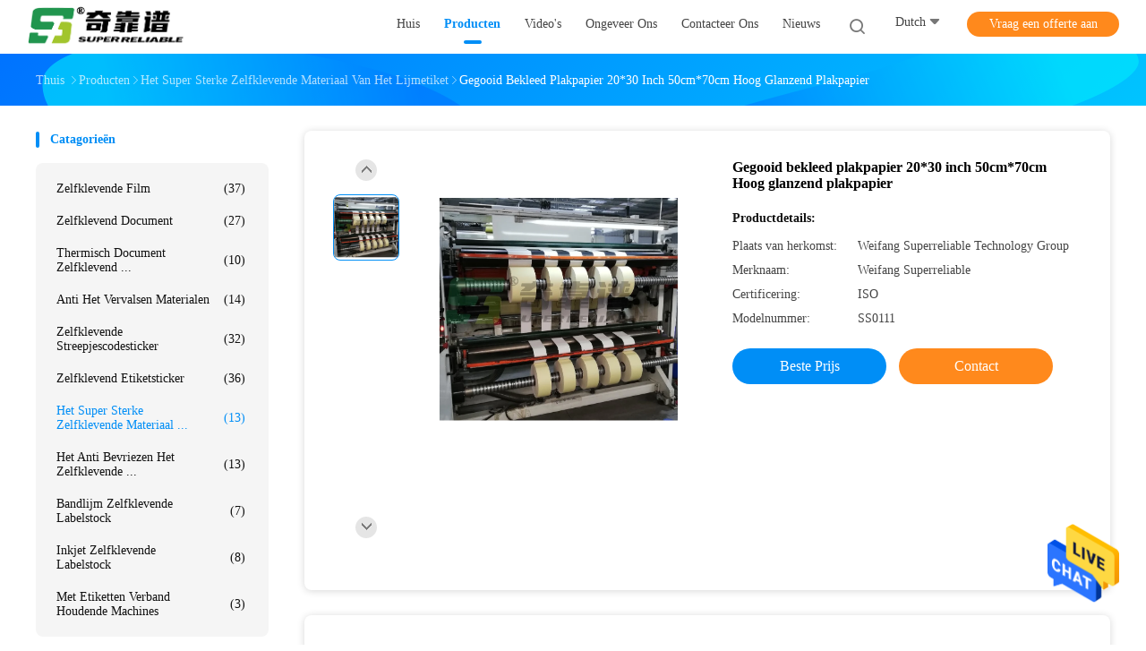

--- FILE ---
content_type: text/html
request_url: https://dutch.qiworth.com/sale-41496941-cast-coated-sticker-paper-20-30inch-50cm-70cm-high-glossy-sticker-paper-sheet.html
body_size: 28419
content:

<!DOCTYPE html>
<html lang="nl">
<head>
	<meta charset="utf-8">
	<meta http-equiv="X-UA-Compatible" content="IE=edge">
	<meta name="viewport" content="width=device-width, initial-scale=1.0, maximum-scale=1.0, user-scalable=no">
    <title>Gegooid bekleed plakpapier 20*30 inch 50cm*70cm Hoog glanzend plakpapier</title>
    <meta name="keywords" content="Het super Sterke Zelfklevende Materiaal van het Lijmetiket, Gegooid bekleed plakpapier 20*30 inch 50cm*70cm Hoog glanzend plakpapier, Het super Sterke Zelfklevende Materiaal van het Lijmetiket te koop, Het super Sterke Zelfklevende Materiaal van het Lijmetiket prijs" />
    <meta name="description" content="Hoge kwaliteit Gegooid bekleed plakpapier 20*30 inch 50cm*70cm Hoog glanzend plakpapier uit China, China's toonaangevende productmarkt Het super Sterke Zelfklevende Materiaal van het Lijmetiket productmarkt, Met strikte kwaliteitscontrole Het super Sterke Zelfklevende Materiaal van het Lijmetiket fabrieken, Het produceren van hoge kwaliteit Gegooid bekleed plakpapier 20*30 inch 50cm*70cm Hoog glanzend plakpapier producten." />
    <link rel='preload'
					  href=/photo/qiworth/sitetpl/style/common.css?ver=1684225260 as='style'><link type='text/css' rel='stylesheet'
					  href=/photo/qiworth/sitetpl/style/common.css?ver=1684225260 media='all'><meta property="og:title" content="Gegooid bekleed plakpapier 20*30 inch 50cm*70cm Hoog glanzend plakpapier" />
<meta property="og:description" content="Hoge kwaliteit Gegooid bekleed plakpapier 20*30 inch 50cm*70cm Hoog glanzend plakpapier uit China, China's toonaangevende productmarkt Het super Sterke Zelfklevende Materiaal van het Lijmetiket productmarkt, Met strikte kwaliteitscontrole Het super Sterke Zelfklevende Materiaal van het Lijmetiket fabrieken, Het produceren van hoge kwaliteit Gegooid bekleed plakpapier 20*30 inch 50cm*70cm Hoog glanzend plakpapier producten." />
<meta property="og:type" content="product" />
<meta property="og:availability" content="instock" />
<meta property="og:site_name" content="WEIFANG SUPERRELIABLE TECHNOLOGY CO,LTD" />
<meta property="og:url" content="https://dutch.qiworth.com/sale-41496941-cast-coated-sticker-paper-20-30inch-50cm-70cm-high-glossy-sticker-paper-sheet.html" />
<meta property="og:image" content="https://dutch.qiworth.com/photo/ps161480155-cast_coated_sticker_paper_20_30inch_50cm_70cm_high_glossy_sticker_paper_sheet.jpg" />
<link rel="canonical" href="https://dutch.qiworth.com/sale-41496941-cast-coated-sticker-paper-20-30inch-50cm-70cm-high-glossy-sticker-paper-sheet.html" />
<link rel="alternate" href="https://m.dutch.qiworth.com/sale-41496941-cast-coated-sticker-paper-20-30inch-50cm-70cm-high-glossy-sticker-paper-sheet.html" media="only screen and (max-width: 640px)" />
<style type="text/css">
/*<![CDATA[*/
.consent__cookie {position: fixed;top: 0;left: 0;width: 100%;height: 0%;z-index: 100000;}.consent__cookie_bg {position: fixed;top: 0;left: 0;width: 100%;height: 100%;background: #000;opacity: .6;display: none }.consent__cookie_rel {position: fixed;bottom:0;left: 0;width: 100%;background: #fff;display: -webkit-box;display: -ms-flexbox;display: flex;flex-wrap: wrap;padding: 24px 80px;-webkit-box-sizing: border-box;box-sizing: border-box;-webkit-box-pack: justify;-ms-flex-pack: justify;justify-content: space-between;-webkit-transition: all ease-in-out .3s;transition: all ease-in-out .3s }.consent__close {position: absolute;top: 20px;right: 20px;cursor: pointer }.consent__close svg {fill: #777 }.consent__close:hover svg {fill: #000 }.consent__cookie_box {flex: 1;word-break: break-word;}.consent__warm {color: #777;font-size: 16px;margin-bottom: 12px;line-height: 19px }.consent__title {color: #333;font-size: 20px;font-weight: 600;margin-bottom: 12px;line-height: 23px }.consent__itxt {color: #333;font-size: 14px;margin-bottom: 12px;display: -webkit-box;display: -ms-flexbox;display: flex;-webkit-box-align: center;-ms-flex-align: center;align-items: center }.consent__itxt i {display: -webkit-inline-box;display: -ms-inline-flexbox;display: inline-flex;width: 28px;height: 28px;border-radius: 50%;background: #e0f9e9;margin-right: 8px;-webkit-box-align: center;-ms-flex-align: center;align-items: center;-webkit-box-pack: center;-ms-flex-pack: center;justify-content: center }.consent__itxt svg {fill: #3ca860 }.consent__txt {color: #a6a6a6;font-size: 14px;margin-bottom: 8px;line-height: 17px }.consent__btns {display: -webkit-box;display: -ms-flexbox;display: flex;-webkit-box-orient: vertical;-webkit-box-direction: normal;-ms-flex-direction: column;flex-direction: column;-webkit-box-pack: center;-ms-flex-pack: center;justify-content: center;flex-shrink: 0;}.consent__btn {width: 280px;height: 40px;line-height: 40px;text-align: center;background: #3ca860;color: #fff;border-radius: 4px;margin: 8px 0;-webkit-box-sizing: border-box;box-sizing: border-box;cursor: pointer;font-size:14px}.consent__btn:hover {background: #00823b }.consent__btn.empty {color: #3ca860;border: 1px solid #3ca860;background: #fff }.consent__btn.empty:hover {background: #3ca860;color: #fff }.open .consent__cookie_bg {display: block }.open .consent__cookie_rel {bottom: 0 }@media (max-width: 760px) {.consent__btns {width: 100%;align-items: center;}.consent__cookie_rel {padding: 20px 24px }}.consent__cookie.open {display: block;}.consent__cookie {display: none;}
/*]]>*/
</style>
<script type="text/javascript">
/*<![CDATA[*/
window.isvideotpl = 0;window.detailurl = '';
var cta_cid = 286220;var isShowGuide=0;showGuideColor=0;var company_type = 26;var webim_domain = '';

var colorUrl = '';
var aisearch = 0;
var selfUrl = '';
window.playerReportUrl='/vod/view_count/report';
var query_string = ["Products","Detail"];
var g_tp = '';
var customtplcolor = 99702;
window.predomainsub = "";
/*]]>*/
</script>
</head>
<body>
<img src="/logo.gif" style="display:none" alt="logo"/>
    <div id="floatAd" style="z-index: 110000;position:absolute;right:30px;bottom:60px;height:79px;display: block;">
                                <a href="/webim/webim_tab.html" rel="nofollow" data-uid="103170" onclick= 'setwebimCookie(103170,41496941,26);' target="_blank">
            <img style="width: 80px;cursor: pointer;" alt='Bericht versturen' src="/images/floatimage_chat.gif"/>
        </a>
                                </div>
<a style="display: none!important;" title="WEIFANG SUPERRELIABLE TECHNOLOGY CO,LTD" class="float-inquiry" href="/contactnow.html" onclick='setinquiryCookie("{\"showproduct\":1,\"pid\":\"41496941\",\"name\":\"Gegooid bekleed plakpapier 20*30 inch 50cm*70cm Hoog glanzend plakpapier\",\"source_url\":\"\\/sale-41496941-cast-coated-sticker-paper-20-30inch-50cm-70cm-high-glossy-sticker-paper-sheet.html\",\"picurl\":\"\\/photo\\/pd161480155-cast_coated_sticker_paper_20_30inch_50cm_70cm_high_glossy_sticker_paper_sheet.jpg\",\"propertyDetail\":[[\"Contactaantal\",\"8615653609093\"],[\"Contact e-mail\",\"Tiger@superreliable.cn\"],[\"Contactpersoon\",\"Tiger Huang\"],[\"Plaats van herkomst\",\"Weifang Superreliable Technology Group\"]],\"company_name\":null,\"picurl_c\":\"\\/photo\\/pc161480155-cast_coated_sticker_paper_20_30inch_50cm_70cm_high_glossy_sticker_paper_sheet.jpg\",\"price\":\"\",\"username\":\"Bella Yu\",\"viewTime\":\"laatst ingelogd : 5 uur 56 Minuten geleden\",\"subject\":\"Gelieve prijs op uw Gegooid bekleed plakpapier 20*30 inch 50cm*70cm Hoog glanzend plakpapier\",\"countrycode\":\"\"}");'></a>
<script>
var originProductInfo = '';
var originProductInfo = {"showproduct":1,"pid":"41496941","name":"Gegooid bekleed plakpapier 20*30 inch 50cm*70cm Hoog glanzend plakpapier","source_url":"\/sale-41496941-cast-coated-sticker-paper-20-30inch-50cm-70cm-high-glossy-sticker-paper-sheet.html","picurl":"\/photo\/pd161480155-cast_coated_sticker_paper_20_30inch_50cm_70cm_high_glossy_sticker_paper_sheet.jpg","propertyDetail":[["Contactaantal","8615653609093"],["Contact e-mail","Tiger@superreliable.cn"],["Contactpersoon","Tiger Huang"],["Plaats van herkomst","Weifang Superreliable Technology Group"]],"company_name":null,"picurl_c":"\/photo\/pc161480155-cast_coated_sticker_paper_20_30inch_50cm_70cm_high_glossy_sticker_paper_sheet.jpg","price":"","username":"Bella Yu","viewTime":"laatst ingelogd : 10 uur 56 Minuten geleden","subject":"Stuur mij FOB-prijs op Gegooid bekleed plakpapier 20*30 inch 50cm*70cm Hoog glanzend plakpapier","countrycode":""};
var save_url = "/contactsave.html";
var update_url = "/updateinquiry.html";
var productInfo = {};
var defaulProductInfo = {};
var myDate = new Date();
var curDate = myDate.getFullYear()+'-'+(parseInt(myDate.getMonth())+1)+'-'+myDate.getDate();
var message = '';
var default_pop = 1;
var leaveMessageDialog = document.getElementsByClassName('leave-message-dialog')[0]; // 获取弹层
var _$$ = function (dom) {
    return document.querySelectorAll(dom);
};
resInfo = originProductInfo;
resInfo['name'] = resInfo['name'] || '';
defaulProductInfo.pid = resInfo['pid'];
defaulProductInfo.productName = resInfo['name'] ?? '';
defaulProductInfo.productInfo = resInfo['propertyDetail'];
defaulProductInfo.productImg = resInfo['picurl_c'];
defaulProductInfo.subject = resInfo['subject'] ?? '';
defaulProductInfo.productImgAlt = resInfo['name'] ?? '';
var inquirypopup_tmp = 1;
var message = 'Lieve,'+'\r\n'+"Ik ben geïnteresseerd"+' '+trim(resInfo['name'])+", kun je me meer details sturen, zoals type, maat, MOQ, materiaal, etc."+'\r\n'+"Bedankt!"+'\r\n'+"Wachten op je antwoord.";
var message_1 = 'Lieve,'+'\r\n'+"Ik ben geïnteresseerd"+' '+trim(resInfo['name'])+", kun je me meer details sturen, zoals type, maat, MOQ, materiaal, etc."+'\r\n'+"Bedankt!"+'\r\n'+"Wachten op je antwoord.";
var message_2 = 'Hallo,'+'\r\n'+"ik ben op zoek naar"+' '+trim(resInfo['name'])+", stuur mij de prijs, specificatie en foto."+'\r\n'+"Uw snelle reactie wordt zeer op prijs gesteld."+'\r\n'+"Neem gerust contact met mij op voor meer informatie."+'\r\n'+"Heel erg bedankt.";
var message_3 = 'Hallo,'+'\r\n'+trim(resInfo['name'])+' '+"voldoet aan mijn verwachtingen."+'\r\n'+"Geef me de beste prijs en wat andere productinformatie."+'\r\n'+"Neem gerust contact met mij op via mijn mail."+'\r\n'+"Heel erg bedankt.";
var message_5 = 'Hallo daar,'+'\r\n'+"Ik ben erg geïnteresseerd in jouw"+' '+trim(resInfo['name'])+'.'+'\r\n'+"Stuur mij alstublieft uw productdetails."+'\r\n'+"Ik kijk uit naar je snelle antwoord."+'\r\n'+"Neem gerust contact met mij op via mail."+'\r\n'+"Vriendelijke groeten!";
var message_4 = 'Lieve,'+'\r\n'+"Wat is de FOB-prijs op uw"+' '+trim(resInfo['name'])+'?'+'\r\n'+"Wat is de dichtstbijzijnde poortnaam?"+'\r\n'+"Reageer me zo snel mogelijk, het is beter om meer informatie te delen."+'\r\n'+"Vriendelijke groeten!";
var message_6 = 'Lieve,'+'\r\n'+"Geef ons alstublieft informatie over uw"+' '+trim(resInfo['name'])+", zoals type, maat, materiaal en natuurlijk de beste prijs."+'\r\n'+"Ik kijk uit naar je snelle antwoord."+'\r\n'+"Dank u!";
var message_7 = 'Lieve,'+'\r\n'+"Kunt u leveren"+' '+trim(resInfo['name'])+" voor ons?"+'\r\n'+"Eerst willen we een prijslijst en enkele productdetails."+'\r\n'+"Ik hoop zo snel mogelijk antwoord te krijgen en kijk uit naar samenwerking."+'\r\n'+"Heel erg bedankt.";
var message_8 = 'Hoi,'+'\r\n'+"ik ben op zoek naar"+' '+trim(resInfo['name'])+", geef me alstublieft wat meer gedetailleerde productinformatie."+'\r\n'+"Ik kijk uit naar uw antwoord."+'\r\n'+"Dank u!";
var message_9 = 'Hallo,'+'\r\n'+"Uw"+' '+trim(resInfo['name'])+" voldoet zeer goed aan mijn eisen."+'\r\n'+"Stuur me alstublieft de prijs, specificatie en vergelijkbaar model."+'\r\n'+"Voel je vrij om met mij te chatten."+'\r\n'+"Bedankt!";
var message_10 = 'Lieve,'+'\r\n'+"Ik wil meer weten over de details en offerte van"+' '+trim(resInfo['name'])+'.'+'\r\n'+"Neem gerust contact met mij op."+'\r\n'+"Vriendelijke groeten!";

var r = getRandom(1,10);

defaulProductInfo.message = eval("message_"+r);
    defaulProductInfo.message = eval("message_"+r);
        var mytAjax = {

    post: function(url, data, fn) {
        var xhr = new XMLHttpRequest();
        xhr.open("POST", url, true);
        xhr.setRequestHeader("Content-Type", "application/x-www-form-urlencoded;charset=UTF-8");
        xhr.setRequestHeader("X-Requested-With", "XMLHttpRequest");
        xhr.setRequestHeader('Content-Type','text/plain;charset=UTF-8');
        xhr.onreadystatechange = function() {
            if(xhr.readyState == 4 && (xhr.status == 200 || xhr.status == 304)) {
                fn.call(this, xhr.responseText);
            }
        };
        xhr.send(data);
    },

    postform: function(url, data, fn) {
        var xhr = new XMLHttpRequest();
        xhr.open("POST", url, true);
        xhr.setRequestHeader("X-Requested-With", "XMLHttpRequest");
        xhr.onreadystatechange = function() {
            if(xhr.readyState == 4 && (xhr.status == 200 || xhr.status == 304)) {
                fn.call(this, xhr.responseText);
            }
        };
        xhr.send(data);
    }
};
/*window.onload = function(){
    leaveMessageDialog = document.getElementsByClassName('leave-message-dialog')[0];
    if (window.localStorage.recordDialogStatus=='undefined' || (window.localStorage.recordDialogStatus!='undefined' && window.localStorage.recordDialogStatus != curDate)) {
        setTimeout(function(){
            if(parseInt(inquirypopup_tmp%10) == 1){
                creatDialog(defaulProductInfo, 1);
            }
        }, 6000);
    }
};*/
function trim(str)
{
    str = str.replace(/(^\s*)/g,"");
    return str.replace(/(\s*$)/g,"");
};
function getRandom(m,n){
    var num = Math.floor(Math.random()*(m - n) + n);
    return num;
};
function strBtn(param) {

    var starattextarea = document.getElementById("textareamessage").value.length;
    var email = document.getElementById("startEmail").value;

    var default_tip = document.querySelectorAll(".watermark_container").length;
    if (20 < starattextarea && starattextarea < 3000) {
        if(default_tip>0){
            document.getElementById("textareamessage1").parentNode.parentNode.nextElementSibling.style.display = "none";
        }else{
            document.getElementById("textareamessage1").parentNode.nextElementSibling.style.display = "none";
        }

    } else {
        if(default_tip>0){
            document.getElementById("textareamessage1").parentNode.parentNode.nextElementSibling.style.display = "block";
        }else{
            document.getElementById("textareamessage1").parentNode.nextElementSibling.style.display = "block";
        }

        return;
    }

    // var re = /^([a-zA-Z0-9_-])+@([a-zA-Z0-9_-])+\.([a-zA-Z0-9_-])+/i;/*邮箱不区分大小写*/
    var re = /^[a-zA-Z0-9][\w-]*(\.?[\w-]+)*@[a-zA-Z0-9-]+(\.[a-zA-Z0-9]+)+$/i;
    if (!re.test(email)) {
        document.getElementById("startEmail").nextElementSibling.style.display = "block";
        return;
    } else {
        document.getElementById("startEmail").nextElementSibling.style.display = "none";
    }

    var subject = document.getElementById("pop_subject").value;
    var pid = document.getElementById("pop_pid").value;
    var message = document.getElementById("textareamessage").value;
    var sender_email = document.getElementById("startEmail").value;
    var tel = '';
    if (document.getElementById("tel0") != undefined && document.getElementById("tel0") != '')
        tel = document.getElementById("tel0").value;
    var form_serialize = '&tel='+tel;

    form_serialize = form_serialize.replace(/\+/g, "%2B");
    mytAjax.post(save_url,"pid="+pid+"&subject="+subject+"&email="+sender_email+"&message="+(message)+form_serialize,function(res){
        var mes = JSON.parse(res);
        if(mes.status == 200){
            var iid = mes.iid;
            document.getElementById("pop_iid").value = iid;
            document.getElementById("pop_uuid").value = mes.uuid;

            if(typeof gtag_report_conversion === "function"){
                gtag_report_conversion();//执行统计js代码
            }
            if(typeof fbq === "function"){
                fbq('track','Purchase');//执行统计js代码
            }
        }
    });
    for (var index = 0; index < document.querySelectorAll(".dialog-content-pql").length; index++) {
        document.querySelectorAll(".dialog-content-pql")[index].style.display = "none";
    };
    $('#idphonepql').val(tel);
    document.getElementById("dialog-content-pql-id").style.display = "block";
    ;
};
function twoBtnOk(param) {

    var selectgender = document.getElementById("Mr").innerHTML;
    var iid = document.getElementById("pop_iid").value;
    var sendername = document.getElementById("idnamepql").value;
    var senderphone = document.getElementById("idphonepql").value;
    var sendercname = document.getElementById("idcompanypql").value;
    var uuid = document.getElementById("pop_uuid").value;
    var gender = 2;
    if(selectgender == 'Mr.') gender = 0;
    if(selectgender == 'Mrs.') gender = 1;
    var pid = document.getElementById("pop_pid").value;
    var form_serialize = '';

        form_serialize = form_serialize.replace(/\+/g, "%2B");

    mytAjax.post(update_url,"iid="+iid+"&gender="+gender+"&uuid="+uuid+"&name="+(sendername)+"&tel="+(senderphone)+"&company="+(sendercname)+form_serialize,function(res){});

    for (var index = 0; index < document.querySelectorAll(".dialog-content-pql").length; index++) {
        document.querySelectorAll(".dialog-content-pql")[index].style.display = "none";
    };
    document.getElementById("dialog-content-pql-ok").style.display = "block";

};
function toCheckMust(name) {
    $('#'+name+'error').hide();
}
function handClidk(param) {
    var starattextarea = document.getElementById("textareamessage1").value.length;
    var email = document.getElementById("startEmail1").value;
    var default_tip = document.querySelectorAll(".watermark_container").length;
    if (20 < starattextarea && starattextarea < 3000) {
        if(default_tip>0){
            document.getElementById("textareamessage1").parentNode.parentNode.nextElementSibling.style.display = "none";
        }else{
            document.getElementById("textareamessage1").parentNode.nextElementSibling.style.display = "none";
        }

    } else {
        if(default_tip>0){
            document.getElementById("textareamessage1").parentNode.parentNode.nextElementSibling.style.display = "block";
        }else{
            document.getElementById("textareamessage1").parentNode.nextElementSibling.style.display = "block";
        }

        return;
    }

    // var re = /^([a-zA-Z0-9_-])+@([a-zA-Z0-9_-])+\.([a-zA-Z0-9_-])+/i;
    var re = /^[a-zA-Z0-9][\w-]*(\.?[\w-]+)*@[a-zA-Z0-9-]+(\.[a-zA-Z0-9]+)+$/i;
    if (!re.test(email)) {
        document.getElementById("startEmail1").nextElementSibling.style.display = "block";
        return;
    } else {
        document.getElementById("startEmail1").nextElementSibling.style.display = "none";
    }

    var subject = document.getElementById("pop_subject").value;
    var pid = document.getElementById("pop_pid").value;
    var message = document.getElementById("textareamessage1").value;
    var sender_email = document.getElementById("startEmail1").value;
    var form_serialize = tel = '';
    if (document.getElementById("tel1") != undefined && document.getElementById("tel1") != '')
        tel = document.getElementById("tel1").value;
        mytAjax.post(save_url,"email="+sender_email+"&tel="+tel+"&pid="+pid+"&message="+message+"&subject="+subject+form_serialize,function(res){

        var mes = JSON.parse(res);
        if(mes.status == 200){
            var iid = mes.iid;
            document.getElementById("pop_iid").value = iid;
            document.getElementById("pop_uuid").value = mes.uuid;
            if(typeof gtag_report_conversion === "function"){
                gtag_report_conversion();//执行统计js代码
            }
        }

    });
    for (var index = 0; index < document.querySelectorAll(".dialog-content-pql").length; index++) {
        document.querySelectorAll(".dialog-content-pql")[index].style.display = "none";
    };
    $('#idphonepql').val(tel);
    document.getElementById("dialog-content-pql-id").style.display = "block";

};
window.addEventListener('load', function () {
    $('.checkbox-wrap label').each(function(){
        if($(this).find('input').prop('checked')){
            $(this).addClass('on')
        }else {
            $(this).removeClass('on')
        }
    })
    $(document).on('click', '.checkbox-wrap label' , function(ev){
        if (ev.target.tagName.toUpperCase() != 'INPUT') {
            $(this).toggleClass('on')
        }
    })
})

function hand_video(pdata) {
    data = JSON.parse(pdata);
    productInfo.productName = data.productName;
    productInfo.productInfo = data.productInfo;
    productInfo.productImg = data.productImg;
    productInfo.subject = data.subject;

    var message = 'Lieve,'+'\r\n'+"Ik ben geïnteresseerd"+' '+trim(data.productName)+", kun je me meer details sturen zoals type, maat, hoeveelheid, materiaal, etc."+'\r\n'+"Bedankt!"+'\r\n'+"Wachten op je antwoord.";

    var message = 'Lieve,'+'\r\n'+"Ik ben geïnteresseerd"+' '+trim(data.productName)+", kun je me meer details sturen, zoals type, maat, MOQ, materiaal, etc."+'\r\n'+"Bedankt!"+'\r\n'+"Wachten op je antwoord.";
    var message_1 = 'Lieve,'+'\r\n'+"Ik ben geïnteresseerd"+' '+trim(data.productName)+", kun je me meer details sturen, zoals type, maat, MOQ, materiaal, etc."+'\r\n'+"Bedankt!"+'\r\n'+"Wachten op je antwoord.";
    var message_2 = 'Hallo,'+'\r\n'+"ik ben op zoek naar"+' '+trim(data.productName)+", stuur mij de prijs, specificatie en foto."+'\r\n'+"Uw snelle reactie wordt zeer op prijs gesteld."+'\r\n'+"Neem gerust contact met mij op voor meer informatie."+'\r\n'+"Heel erg bedankt.";
    var message_3 = 'Hallo,'+'\r\n'+trim(data.productName)+' '+"voldoet aan mijn verwachtingen."+'\r\n'+"Geef me de beste prijs en wat andere productinformatie."+'\r\n'+"Neem gerust contact met mij op via mijn mail."+'\r\n'+"Heel erg bedankt.";

    var message_4 = 'Lieve,'+'\r\n'+"Wat is de FOB-prijs op uw"+' '+trim(data.productName)+'?'+'\r\n'+"Wat is de dichtstbijzijnde poortnaam?"+'\r\n'+"Reageer me zo snel mogelijk, het is beter om meer informatie te delen."+'\r\n'+"Vriendelijke groeten!";
    var message_5 = 'Hallo daar,'+'\r\n'+"Ik ben erg geïnteresseerd in jouw"+' '+trim(data.productName)+'.'+'\r\n'+"Stuur mij alstublieft uw productdetails."+'\r\n'+"Ik kijk uit naar je snelle antwoord."+'\r\n'+"Neem gerust contact met mij op via mail."+'\r\n'+"Vriendelijke groeten!";

    var message_6 = 'Lieve,'+'\r\n'+"Geef ons alstublieft informatie over uw"+' '+trim(data.productName)+", zoals type, maat, materiaal en natuurlijk de beste prijs."+'\r\n'+"Ik kijk uit naar je snelle antwoord."+'\r\n'+"Dank u!";
    var message_7 = 'Lieve,'+'\r\n'+"Kunt u leveren"+' '+trim(data.productName)+" voor ons?"+'\r\n'+"Eerst willen we een prijslijst en enkele productdetails."+'\r\n'+"Ik hoop zo snel mogelijk antwoord te krijgen en kijk uit naar samenwerking."+'\r\n'+"Heel erg bedankt.";
    var message_8 = 'Hoi,'+'\r\n'+"ik ben op zoek naar"+' '+trim(data.productName)+", geef me alstublieft wat meer gedetailleerde productinformatie."+'\r\n'+"Ik kijk uit naar uw antwoord."+'\r\n'+"Dank u!";
    var message_9 = 'Hallo,'+'\r\n'+"Uw"+' '+trim(data.productName)+" voldoet zeer goed aan mijn eisen."+'\r\n'+"Stuur me alstublieft de prijs, specificatie en vergelijkbaar model."+'\r\n'+"Voel je vrij om met mij te chatten."+'\r\n'+"Bedankt!";
    var message_10 = 'Lieve,'+'\r\n'+"Ik wil meer weten over de details en offerte van"+' '+trim(data.productName)+'.'+'\r\n'+"Neem gerust contact met mij op."+'\r\n'+"Vriendelijke groeten!";

    var r = getRandom(1,10);

    productInfo.message = eval("message_"+r);
            if(parseInt(inquirypopup_tmp/10) == 1){
        productInfo.message = "";
    }
    productInfo.pid = data.pid;
    creatDialog(productInfo, 2);
};

function handDialog(pdata) {
    data = JSON.parse(pdata);
    productInfo.productName = data.productName;
    productInfo.productInfo = data.productInfo;
    productInfo.productImg = data.productImg;
    productInfo.subject = data.subject;

    var message = 'Lieve,'+'\r\n'+"Ik ben geïnteresseerd"+' '+trim(data.productName)+", kun je me meer details sturen zoals type, maat, hoeveelheid, materiaal, etc."+'\r\n'+"Bedankt!"+'\r\n'+"Wachten op je antwoord.";

    var message = 'Lieve,'+'\r\n'+"Ik ben geïnteresseerd"+' '+trim(data.productName)+", kun je me meer details sturen, zoals type, maat, MOQ, materiaal, etc."+'\r\n'+"Bedankt!"+'\r\n'+"Wachten op je antwoord.";
    var message_1 = 'Lieve,'+'\r\n'+"Ik ben geïnteresseerd"+' '+trim(data.productName)+", kun je me meer details sturen, zoals type, maat, MOQ, materiaal, etc."+'\r\n'+"Bedankt!"+'\r\n'+"Wachten op je antwoord.";
    var message_2 = 'Hallo,'+'\r\n'+"ik ben op zoek naar"+' '+trim(data.productName)+", stuur mij de prijs, specificatie en foto."+'\r\n'+"Uw snelle reactie wordt zeer op prijs gesteld."+'\r\n'+"Neem gerust contact met mij op voor meer informatie."+'\r\n'+"Heel erg bedankt.";
    var message_3 = 'Hallo,'+'\r\n'+trim(data.productName)+' '+"voldoet aan mijn verwachtingen."+'\r\n'+"Geef me de beste prijs en wat andere productinformatie."+'\r\n'+"Neem gerust contact met mij op via mijn mail."+'\r\n'+"Heel erg bedankt.";

    var message_4 = 'Lieve,'+'\r\n'+"Wat is de FOB-prijs op uw"+' '+trim(data.productName)+'?'+'\r\n'+"Wat is de dichtstbijzijnde poortnaam?"+'\r\n'+"Reageer me zo snel mogelijk, het is beter om meer informatie te delen."+'\r\n'+"Vriendelijke groeten!";
    var message_5 = 'Hallo daar,'+'\r\n'+"Ik ben erg geïnteresseerd in jouw"+' '+trim(data.productName)+'.'+'\r\n'+"Stuur mij alstublieft uw productdetails."+'\r\n'+"Ik kijk uit naar je snelle antwoord."+'\r\n'+"Neem gerust contact met mij op via mail."+'\r\n'+"Vriendelijke groeten!";
        var message_6 = 'Lieve,'+'\r\n'+"Geef ons alstublieft informatie over uw"+' '+trim(data.productName)+", zoals type, maat, materiaal en natuurlijk de beste prijs."+'\r\n'+"Ik kijk uit naar je snelle antwoord."+'\r\n'+"Dank u!";
    var message_7 = 'Lieve,'+'\r\n'+"Kunt u leveren"+' '+trim(data.productName)+" voor ons?"+'\r\n'+"Eerst willen we een prijslijst en enkele productdetails."+'\r\n'+"Ik hoop zo snel mogelijk antwoord te krijgen en kijk uit naar samenwerking."+'\r\n'+"Heel erg bedankt.";
    var message_8 = 'Hoi,'+'\r\n'+"ik ben op zoek naar"+' '+trim(data.productName)+", geef me alstublieft wat meer gedetailleerde productinformatie."+'\r\n'+"Ik kijk uit naar uw antwoord."+'\r\n'+"Dank u!";
    var message_9 = 'Hallo,'+'\r\n'+"Uw"+' '+trim(data.productName)+" voldoet zeer goed aan mijn eisen."+'\r\n'+"Stuur me alstublieft de prijs, specificatie en vergelijkbaar model."+'\r\n'+"Voel je vrij om met mij te chatten."+'\r\n'+"Bedankt!";
    var message_10 = 'Lieve,'+'\r\n'+"Ik wil meer weten over de details en offerte van"+' '+trim(data.productName)+'.'+'\r\n'+"Neem gerust contact met mij op."+'\r\n'+"Vriendelijke groeten!";

    var r = getRandom(1,10);
    productInfo.message = eval("message_"+r);
            if(parseInt(inquirypopup_tmp/10) == 1){
        productInfo.message = "";
    }
    productInfo.pid = data.pid;
    creatDialog(productInfo, 2);
};

function closepql(param) {

    leaveMessageDialog.style.display = 'none';
};

function closepql2(param) {

    for (var index = 0; index < document.querySelectorAll(".dialog-content-pql").length; index++) {
        document.querySelectorAll(".dialog-content-pql")[index].style.display = "none";
    };
    document.getElementById("dialog-content-pql-ok").style.display = "block";
};

function decodeHtmlEntities(str) {
    var tempElement = document.createElement('div');
    tempElement.innerHTML = str;
    return tempElement.textContent || tempElement.innerText || '';
}

function initProduct(productInfo,type){

    productInfo.productName = decodeHtmlEntities(productInfo.productName);
    productInfo.message = decodeHtmlEntities(productInfo.message);

    leaveMessageDialog = document.getElementsByClassName('leave-message-dialog')[0];
    leaveMessageDialog.style.display = "block";
    if(type == 3){
        var popinquiryemail = document.getElementById("popinquiryemail").value;
        _$$("#startEmail1")[0].value = popinquiryemail;
    }else{
        _$$("#startEmail1")[0].value = "";
    }
    _$$("#startEmail")[0].value = "";
    _$$("#idnamepql")[0].value = "";
    _$$("#idphonepql")[0].value = "";
    _$$("#idcompanypql")[0].value = "";

    _$$("#pop_pid")[0].value = productInfo.pid;
    _$$("#pop_subject")[0].value = productInfo.subject;
    
    if(parseInt(inquirypopup_tmp/10) == 1){
        productInfo.message = "";
    }

    _$$("#textareamessage1")[0].value = productInfo.message;
    _$$("#textareamessage")[0].value = productInfo.message;

    _$$("#dialog-content-pql-id .titlep")[0].innerHTML = productInfo.productName;
    _$$("#dialog-content-pql-id img")[0].setAttribute("src", productInfo.productImg);
    _$$("#dialog-content-pql-id img")[0].setAttribute("alt", productInfo.productImgAlt);

    _$$("#dialog-content-pql-id-hand img")[0].setAttribute("src", productInfo.productImg);
    _$$("#dialog-content-pql-id-hand img")[0].setAttribute("alt", productInfo.productImgAlt);
    _$$("#dialog-content-pql-id-hand .titlep")[0].innerHTML = productInfo.productName;

    if (productInfo.productInfo.length > 0) {
        var ul2, ul;
        ul = document.createElement("ul");
        for (var index = 0; index < productInfo.productInfo.length; index++) {
            var el = productInfo.productInfo[index];
            var li = document.createElement("li");
            var span1 = document.createElement("span");
            span1.innerHTML = el[0] + ":";
            var span2 = document.createElement("span");
            span2.innerHTML = el[1];
            li.appendChild(span1);
            li.appendChild(span2);
            ul.appendChild(li);

        }
        ul2 = ul.cloneNode(true);
        if (type === 1) {
            _$$("#dialog-content-pql-id .left")[0].replaceChild(ul, _$$("#dialog-content-pql-id .left ul")[0]);
        } else {
            _$$("#dialog-content-pql-id-hand .left")[0].replaceChild(ul2, _$$("#dialog-content-pql-id-hand .left ul")[0]);
            _$$("#dialog-content-pql-id .left")[0].replaceChild(ul, _$$("#dialog-content-pql-id .left ul")[0]);
        }
    };
    for (var index = 0; index < _$$("#dialog-content-pql-id .right ul li").length; index++) {
        _$$("#dialog-content-pql-id .right ul li")[index].addEventListener("click", function (params) {
            _$$("#dialog-content-pql-id .right #Mr")[0].innerHTML = this.innerHTML
        }, false)

    };

};
function closeInquiryCreateDialog() {
    document.getElementById("xuanpan_dialog_box_pql").style.display = "none";
};
function showInquiryCreateDialog() {
    document.getElementById("xuanpan_dialog_box_pql").style.display = "block";
};
function submitPopInquiry(){
    var message = document.getElementById("inquiry_message").value;
    var email = document.getElementById("inquiry_email").value;
    var subject = defaulProductInfo.subject;
    var pid = defaulProductInfo.pid;
    if (email === undefined) {
        showInquiryCreateDialog();
        document.getElementById("inquiry_email").style.border = "1px solid red";
        return false;
    };
    if (message === undefined) {
        showInquiryCreateDialog();
        document.getElementById("inquiry_message").style.border = "1px solid red";
        return false;
    };
    if (email.search(/^\w+((-\w+)|(\.\w+))*\@[A-Za-z0-9]+((\.|-)[A-Za-z0-9]+)*\.[A-Za-z0-9]+$/) == -1) {
        document.getElementById("inquiry_email").style.border= "1px solid red";
        showInquiryCreateDialog();
        return false;
    } else {
        document.getElementById("inquiry_email").style.border= "";
    };
    if (message.length < 20 || message.length >3000) {
        showInquiryCreateDialog();
        document.getElementById("inquiry_message").style.border = "1px solid red";
        return false;
    } else {
        document.getElementById("inquiry_message").style.border = "";
    };
    var tel = '';
    if (document.getElementById("tel") != undefined && document.getElementById("tel") != '')
        tel = document.getElementById("tel").value;

    mytAjax.post(save_url,"pid="+pid+"&subject="+subject+"&email="+email+"&message="+(message)+'&tel='+tel,function(res){
        var mes = JSON.parse(res);
        if(mes.status == 200){
            var iid = mes.iid;
            document.getElementById("pop_iid").value = iid;
            document.getElementById("pop_uuid").value = mes.uuid;

        }
    });
    initProduct(defaulProductInfo);
    for (var index = 0; index < document.querySelectorAll(".dialog-content-pql").length; index++) {
        document.querySelectorAll(".dialog-content-pql")[index].style.display = "none";
    };
    $('#idphonepql').val(tel);
    document.getElementById("dialog-content-pql-id").style.display = "block";

};

//带附件上传
function submitPopInquiryfile(email_id,message_id,check_sort,name_id,phone_id,company_id,attachments){

    if(typeof(check_sort) == 'undefined'){
        check_sort = 0;
    }
    var message = document.getElementById(message_id).value;
    var email = document.getElementById(email_id).value;
    var attachments = document.getElementById(attachments).value;
    if(typeof(name_id) !== 'undefined' && name_id != ""){
        var name  = document.getElementById(name_id).value;
    }
    if(typeof(phone_id) !== 'undefined' && phone_id != ""){
        var phone = document.getElementById(phone_id).value;
    }
    if(typeof(company_id) !== 'undefined' && company_id != ""){
        var company = document.getElementById(company_id).value;
    }
    var subject = defaulProductInfo.subject;
    var pid = defaulProductInfo.pid;

    if(check_sort == 0){
        if (email === undefined) {
            showInquiryCreateDialog();
            document.getElementById(email_id).style.border = "1px solid red";
            return false;
        };
        if (message === undefined) {
            showInquiryCreateDialog();
            document.getElementById(message_id).style.border = "1px solid red";
            return false;
        };

        if (email.search(/^\w+((-\w+)|(\.\w+))*\@[A-Za-z0-9]+((\.|-)[A-Za-z0-9]+)*\.[A-Za-z0-9]+$/) == -1) {
            document.getElementById(email_id).style.border= "1px solid red";
            showInquiryCreateDialog();
            return false;
        } else {
            document.getElementById(email_id).style.border= "";
        };
        if (message.length < 20 || message.length >3000) {
            showInquiryCreateDialog();
            document.getElementById(message_id).style.border = "1px solid red";
            return false;
        } else {
            document.getElementById(message_id).style.border = "";
        };
    }else{

        if (message === undefined) {
            showInquiryCreateDialog();
            document.getElementById(message_id).style.border = "1px solid red";
            return false;
        };

        if (email === undefined) {
            showInquiryCreateDialog();
            document.getElementById(email_id).style.border = "1px solid red";
            return false;
        };

        if (message.length < 20 || message.length >3000) {
            showInquiryCreateDialog();
            document.getElementById(message_id).style.border = "1px solid red";
            return false;
        } else {
            document.getElementById(message_id).style.border = "";
        };

        if (email.search(/^\w+((-\w+)|(\.\w+))*\@[A-Za-z0-9]+((\.|-)[A-Za-z0-9]+)*\.[A-Za-z0-9]+$/) == -1) {
            document.getElementById(email_id).style.border= "1px solid red";
            showInquiryCreateDialog();
            return false;
        } else {
            document.getElementById(email_id).style.border= "";
        };

    };

    mytAjax.post(save_url,"pid="+pid+"&subject="+subject+"&email="+email+"&message="+message+"&company="+company+"&attachments="+attachments,function(res){
        var mes = JSON.parse(res);
        if(mes.status == 200){
            var iid = mes.iid;
            document.getElementById("pop_iid").value = iid;
            document.getElementById("pop_uuid").value = mes.uuid;

            if(typeof gtag_report_conversion === "function"){
                gtag_report_conversion();//执行统计js代码
            }
            if(typeof fbq === "function"){
                fbq('track','Purchase');//执行统计js代码
            }
        }
    });
    initProduct(defaulProductInfo);

    if(name !== undefined && name != ""){
        _$$("#idnamepql")[0].value = name;
    }

    if(phone !== undefined && phone != ""){
        _$$("#idphonepql")[0].value = phone;
    }

    if(company !== undefined && company != ""){
        _$$("#idcompanypql")[0].value = company;
    }

    for (var index = 0; index < document.querySelectorAll(".dialog-content-pql").length; index++) {
        document.querySelectorAll(".dialog-content-pql")[index].style.display = "none";
    };
    document.getElementById("dialog-content-pql-id").style.display = "block";

};
function submitPopInquiryByParam(email_id,message_id,check_sort,name_id,phone_id,company_id){

    if(typeof(check_sort) == 'undefined'){
        check_sort = 0;
    }

    var senderphone = '';
    var message = document.getElementById(message_id).value;
    var email = document.getElementById(email_id).value;
    if(typeof(name_id) !== 'undefined' && name_id != ""){
        var name  = document.getElementById(name_id).value;
    }
    if(typeof(phone_id) !== 'undefined' && phone_id != ""){
        var phone = document.getElementById(phone_id).value;
        senderphone = phone;
    }
    if(typeof(company_id) !== 'undefined' && company_id != ""){
        var company = document.getElementById(company_id).value;
    }
    var subject = defaulProductInfo.subject;
    var pid = defaulProductInfo.pid;

    if(check_sort == 0){
        if (email === undefined) {
            showInquiryCreateDialog();
            document.getElementById(email_id).style.border = "1px solid red";
            return false;
        };
        if (message === undefined) {
            showInquiryCreateDialog();
            document.getElementById(message_id).style.border = "1px solid red";
            return false;
        };

        if (email.search(/^\w+((-\w+)|(\.\w+))*\@[A-Za-z0-9]+((\.|-)[A-Za-z0-9]+)*\.[A-Za-z0-9]+$/) == -1) {
            document.getElementById(email_id).style.border= "1px solid red";
            showInquiryCreateDialog();
            return false;
        } else {
            document.getElementById(email_id).style.border= "";
        };
        if (message.length < 20 || message.length >3000) {
            showInquiryCreateDialog();
            document.getElementById(message_id).style.border = "1px solid red";
            return false;
        } else {
            document.getElementById(message_id).style.border = "";
        };
    }else{

        if (message === undefined) {
            showInquiryCreateDialog();
            document.getElementById(message_id).style.border = "1px solid red";
            return false;
        };

        if (email === undefined) {
            showInquiryCreateDialog();
            document.getElementById(email_id).style.border = "1px solid red";
            return false;
        };

        if (message.length < 20 || message.length >3000) {
            showInquiryCreateDialog();
            document.getElementById(message_id).style.border = "1px solid red";
            return false;
        } else {
            document.getElementById(message_id).style.border = "";
        };

        if (email.search(/^\w+((-\w+)|(\.\w+))*\@[A-Za-z0-9]+((\.|-)[A-Za-z0-9]+)*\.[A-Za-z0-9]+$/) == -1) {
            document.getElementById(email_id).style.border= "1px solid red";
            showInquiryCreateDialog();
            return false;
        } else {
            document.getElementById(email_id).style.border= "";
        };

    };

    var productsku = "";
    if($("#product_sku").length > 0){
        productsku = $("#product_sku").html();
    }

    mytAjax.post(save_url,"tel="+senderphone+"&pid="+pid+"&subject="+subject+"&email="+email+"&message="+message+"&messagesku="+encodeURI(productsku),function(res){
        var mes = JSON.parse(res);
        if(mes.status == 200){
            var iid = mes.iid;
            document.getElementById("pop_iid").value = iid;
            document.getElementById("pop_uuid").value = mes.uuid;

            if(typeof gtag_report_conversion === "function"){
                gtag_report_conversion();//执行统计js代码
            }
            if(typeof fbq === "function"){
                fbq('track','Purchase');//执行统计js代码
            }
        }
    });
    initProduct(defaulProductInfo);

    if(name !== undefined && name != ""){
        _$$("#idnamepql")[0].value = name;
    }

    if(phone !== undefined && phone != ""){
        _$$("#idphonepql")[0].value = phone;
    }

    if(company !== undefined && company != ""){
        _$$("#idcompanypql")[0].value = company;
    }

    for (var index = 0; index < document.querySelectorAll(".dialog-content-pql").length; index++) {
        document.querySelectorAll(".dialog-content-pql")[index].style.display = "none";

    };
    document.getElementById("dialog-content-pql-id").style.display = "block";

};

function creat_videoDialog(productInfo, type) {

    if(type == 1){
        if(default_pop != 1){
            return false;
        }
        window.localStorage.recordDialogStatus = curDate;
    }else{
        default_pop = 0;
    }
    initProduct(productInfo, type);
    if (type === 1) {
        // 自动弹出
        for (var index = 0; index < document.querySelectorAll(".dialog-content-pql").length; index++) {

            document.querySelectorAll(".dialog-content-pql")[index].style.display = "none";
        };
        document.getElementById("dialog-content-pql").style.display = "block";
    } else {
        // 手动弹出
        for (var index = 0; index < document.querySelectorAll(".dialog-content-pql").length; index++) {
            document.querySelectorAll(".dialog-content-pql")[index].style.display = "none";
        };
        document.getElementById("dialog-content-pql-id-hand").style.display = "block";
    }
}

function creatDialog(productInfo, type) {

    if(type == 1){
        if(default_pop != 1){
            return false;
        }
        window.localStorage.recordDialogStatus = curDate;
    }else{
        default_pop = 0;
    }
    initProduct(productInfo, type);
    if (type === 1) {
        // 自动弹出
        for (var index = 0; index < document.querySelectorAll(".dialog-content-pql").length; index++) {

            document.querySelectorAll(".dialog-content-pql")[index].style.display = "none";
        };
        document.getElementById("dialog-content-pql").style.display = "block";
    } else {
        // 手动弹出
        for (var index = 0; index < document.querySelectorAll(".dialog-content-pql").length; index++) {
            document.querySelectorAll(".dialog-content-pql")[index].style.display = "none";
        };
        document.getElementById("dialog-content-pql-id-hand").style.display = "block";
    }
}

//带邮箱信息打开询盘框 emailtype=1表示带入邮箱
function openDialog(emailtype){
    var type = 2;//不带入邮箱，手动弹出
    if(emailtype == 1){
        var popinquiryemail = document.getElementById("popinquiryemail").value;
        // var re = /^([a-zA-Z0-9_-])+@([a-zA-Z0-9_-])+\.([a-zA-Z0-9_-])+/i;
        var re = /^[a-zA-Z0-9][\w-]*(\.?[\w-]+)*@[a-zA-Z0-9-]+(\.[a-zA-Z0-9]+)+$/i;
        if (!re.test(popinquiryemail)) {
            //前端提示样式;
            showInquiryCreateDialog();
            document.getElementById("popinquiryemail").style.border = "1px solid red";
            return false;
        } else {
            //前端提示样式;
        }
        var type = 3;
    }
    creatDialog(defaulProductInfo,type);
}

//上传附件
function inquiryUploadFile(){
    var fileObj = document.querySelector("#fileId").files[0];
    //构建表单数据
    var formData = new FormData();
    var filesize = fileObj.size;
    if(filesize > 10485760 || filesize == 0) {
        document.getElementById("filetips").style.display = "block";
        return false;
    }else {
        document.getElementById("filetips").style.display = "none";
    }
    formData.append('popinquiryfile', fileObj);
    document.getElementById("quotefileform").reset();
    var save_url = "/inquiryuploadfile.html";
    mytAjax.postform(save_url,formData,function(res){
        var mes = JSON.parse(res);
        if(mes.status == 200){
            document.getElementById("uploader-file-info").innerHTML = document.getElementById("uploader-file-info").innerHTML + "<span class=op>"+mes.attfile.name+"<a class=delatt id=att"+mes.attfile.id+" onclick=delatt("+mes.attfile.id+");>Delete</a></span>";
            var nowattachs = document.getElementById("attachments").value;
            if( nowattachs !== ""){
                var attachs = JSON.parse(nowattachs);
                attachs[mes.attfile.id] = mes.attfile;
            }else{
                var attachs = {};
                attachs[mes.attfile.id] = mes.attfile;
            }
            document.getElementById("attachments").value = JSON.stringify(attachs);
        }
    });
}
//附件删除
function delatt(attid)
{
    var nowattachs = document.getElementById("attachments").value;
    if( nowattachs !== ""){
        var attachs = JSON.parse(nowattachs);
        if(attachs[attid] == ""){
            return false;
        }
        var formData = new FormData();
        var delfile = attachs[attid]['filename'];
        var save_url = "/inquirydelfile.html";
        if(delfile != "") {
            formData.append('delfile', delfile);
            mytAjax.postform(save_url, formData, function (res) {
                if(res !== "") {
                    var mes = JSON.parse(res);
                    if (mes.status == 200) {
                        delete attachs[attid];
                        document.getElementById("attachments").value = JSON.stringify(attachs);
                        var s = document.getElementById("att"+attid);
                        s.parentNode.remove();
                    }
                }
            });
        }
    }else{
        return false;
    }
}

</script>
<div class="leave-message-dialog" style="display: none">
<style>
    .leave-message-dialog .close:before, .leave-message-dialog .close:after{
        content:initial;
    }
</style>
<div class="dialog-content-pql" id="dialog-content-pql" style="display: none">
    <span class="close" onclick="closepql()"><img src="/images/close.png" alt="close"></span>
    <div class="title">
        <p class="firstp-pql">Laat een bericht achter</p>
        <p class="lastp-pql">We bellen je snel terug!</p>
    </div>
    <div class="form">
        <div class="textarea">
            <textarea style='font-family: robot;'  name="" id="textareamessage" cols="30" rows="10" style="margin-bottom:14px;width:100%"
                placeholder="Gelieve te gaan uw onderzoeksdetails in."></textarea>
        </div>
        <p class="error-pql"> <span class="icon-pql"><img src="/images/error.png" alt="WEIFANG SUPERRELIABLE TECHNOLOGY CO,LTD"></span> Uw bericht moet tussen de 20-3.000 tekens bevatten!</p>
        <input id="startEmail" type="text" placeholder="Ga uw E-mail in" onkeydown="if(event.keyCode === 13){ strBtn();}">
        <p class="error-pql"><span class="icon-pql"><img src="/images/error.png" alt="WEIFANG SUPERRELIABLE TECHNOLOGY CO,LTD"></span> Controleer uw e-mail! </p>
                <div class="operations">
            <div class='btn' id="submitStart" type="submit" onclick="strBtn()">VERZENDEN</div>
        </div>
            </div>
</div>
<div class="dialog-content-pql dialog-content-pql-id" id="dialog-content-pql-id" style="display:none">
        <span class="close" onclick="closepql2()"><svg t="1648434466530" class="icon" viewBox="0 0 1024 1024" version="1.1" xmlns="http://www.w3.org/2000/svg" p-id="2198" width="16" height="16"><path d="M576 512l277.333333 277.333333-64 64-277.333333-277.333333L234.666667 853.333333 170.666667 789.333333l277.333333-277.333333L170.666667 234.666667 234.666667 170.666667l277.333333 277.333333L789.333333 170.666667 853.333333 234.666667 576 512z" fill="#444444" p-id="2199"></path></svg></span>
    <div class="left">
        <div class="img"><img></div>
        <p class="titlep"></p>
        <ul> </ul>
    </div>
    <div class="right">
                <p class="title">Meer informatie zorgt voor een betere communicatie.</p>
                <div style="position: relative;">
            <div class="mr"> <span id="Mr">Meneer</span>
                <ul>
                    <li>Meneer</li>
                    <li>Mevrouw.</li>
                </ul>
            </div>
            <input style="text-indent: 80px;" type="text" id="idnamepql" placeholder="Voer uw naam in">
        </div>
        <input type="text"  id="idphonepql"  placeholder="Telefoonnummer">
        <input type="text" id="idcompanypql"  placeholder="Bedrijf" onkeydown="if(event.keyCode === 13){ twoBtnOk();}">
                <div class="btn form_new" id="twoBtnOk" onclick="twoBtnOk()">OK</div>
    </div>
</div>

<div class="dialog-content-pql dialog-content-pql-ok" id="dialog-content-pql-ok" style="display:none">
        <span class="close" onclick="closepql()"><svg t="1648434466530" class="icon" viewBox="0 0 1024 1024" version="1.1" xmlns="http://www.w3.org/2000/svg" p-id="2198" width="16" height="16"><path d="M576 512l277.333333 277.333333-64 64-277.333333-277.333333L234.666667 853.333333 170.666667 789.333333l277.333333-277.333333L170.666667 234.666667 234.666667 170.666667l277.333333 277.333333L789.333333 170.666667 853.333333 234.666667 576 512z" fill="#444444" p-id="2199"></path></svg></span>
    <div class="duihaook"></div>
        <p class="title">Succesvol ingediend!</p>
        <p class="p1" style="text-align: center; font-size: 18px; margin-top: 14px;">We bellen je snel terug!</p>
    <div class="btn" onclick="closepql()" id="endOk" style="margin: 0 auto;margin-top: 50px;">OK</div>
</div>
<div class="dialog-content-pql dialog-content-pql-id dialog-content-pql-id-hand" id="dialog-content-pql-id-hand"
    style="display:none">
     <input type="hidden" name="pop_pid" id="pop_pid" value="0">
     <input type="hidden" name="pop_subject" id="pop_subject" value="">
     <input type="hidden" name="pop_iid" id="pop_iid" value="0">
     <input type="hidden" name="pop_uuid" id="pop_uuid" value="0">
        <span class="close" onclick="closepql()"><svg t="1648434466530" class="icon" viewBox="0 0 1024 1024" version="1.1" xmlns="http://www.w3.org/2000/svg" p-id="2198" width="16" height="16"><path d="M576 512l277.333333 277.333333-64 64-277.333333-277.333333L234.666667 853.333333 170.666667 789.333333l277.333333-277.333333L170.666667 234.666667 234.666667 170.666667l277.333333 277.333333L789.333333 170.666667 853.333333 234.666667 576 512z" fill="#444444" p-id="2199"></path></svg></span>
    <div class="left">
        <div class="img"><img></div>
        <p class="titlep"></p>
        <ul> </ul>
    </div>
    <div class="right" style="float:right">
                <div class="title">
            <p class="firstp-pql">Laat een bericht achter</p>
            <p class="lastp-pql">We bellen je snel terug!</p>
        </div>
                <div class="form">
            <div class="textarea">
                <textarea style='font-family: robot;' name="message" id="textareamessage1" cols="30" rows="10"
                    placeholder="Gelieve te gaan uw onderzoeksdetails in."></textarea>
            </div>
            <p class="error-pql"> <span class="icon-pql"><img src="/images/error.png" alt="WEIFANG SUPERRELIABLE TECHNOLOGY CO,LTD"></span> Uw bericht moet tussen de 20-3.000 tekens bevatten!</p>

                            <input style="display:none" id="tel1" name="tel" type="text" oninput="value=value.replace(/[^0-9_+-]/g,'');" placeholder="Telefoonnummer">
                        <input id='startEmail1' name='email' data-type='1' type='text'
                   placeholder="Ga uw E-mail in"
                   onkeydown='if(event.keyCode === 13){ handClidk();}'>
            <p class='error-pql'><span class='icon-pql'>
                    <img src="/images/error.png" alt="WEIFANG SUPERRELIABLE TECHNOLOGY CO,LTD"></span> Controleer uw e-mail!            </p>

            <div class="operations">
                <div class='btn' id="submitStart1" type="submit" onclick="handClidk()">VERZENDEN</div>
            </div>
        </div>
    </div>
</div>
</div>
<div id="xuanpan_dialog_box_pql" class="xuanpan_dialog_box_pql"
    style="display:none;background:rgba(0,0,0,.6);width:100%;height:100%;position: fixed;top:0;left:0;z-index: 999999;">
    <div class="box_pql"
      style="width:526px;height:206px;background:rgba(255,255,255,1);opacity:1;border-radius:4px;position: absolute;left: 50%;top: 50%;transform: translate(-50%,-50%);">
      <div onclick="closeInquiryCreateDialog()" class="close close_create_dialog"
        style="cursor: pointer;height:42px;width:40px;float:right;padding-top: 16px;"><span
          style="display: inline-block;width: 25px;height: 2px;background: rgb(114, 114, 114);transform: rotate(45deg); "><span
            style="display: block;width: 25px;height: 2px;background: rgb(114, 114, 114);transform: rotate(-90deg); "></span></span>
      </div>
      <div
        style="height: 72px; overflow: hidden; text-overflow: ellipsis; display:-webkit-box;-ebkit-line-clamp: 3;-ebkit-box-orient: vertical; margin-top: 58px; padding: 0 84px; font-size: 18px; color: rgba(51, 51, 51, 1); text-align: center; ">
        Laat uw juiste e-mailadres en gedetailleerde vereisten achter (20-3.000 tekens).</div>
      <div onclick="closeInquiryCreateDialog()" class="close_create_dialog"
        style="width: 139px; height: 36px; background: rgba(253, 119, 34, 1); border-radius: 4px; margin: 16px auto; color: rgba(255, 255, 255, 1); font-size: 18px; line-height: 36px; text-align: center;">
        OK</div>
    </div>
</div>
<style>
.header_99702_101 .language-list li div:hover,
.header_99702_101 .language-list li a:hover
{
  color: #008ef6;
    }
    .header_99702_101 .language-list{
        width: 158px;
    }
    .header_99702_101 .language-list a{
        padding:0px;
    }
    .header_99702_101 .language-list li  div{
      display: block;
      line-height: 32px;
      height: 32px;
      padding: 0px;
      text-overflow: ellipsis;
      white-space: nowrap;
      overflow: hidden;
      color: #fff;
      text-decoration: none;
      font-size: 14px;
      color: #444;
      font-weight: normal;
      text-transform: capitalize;
      -webkit-transition: color .2s ease-in-out;
      -moz-transition: color .2s ease-in-out;
      -o-transition: color .2s ease-in-out;
      -ms-transition: color .2s ease-in-out;
      transition: color .2s ease-in-out;
    }
    .header_70701 .lang .lang-list div:hover,
.header_70701 .lang .lang-list a:hover
{background: #fff6ed;}
    .header_99702_101 .language-list li{
        display: flex;
    align-items: center;
    padding: 0px 10px;
    }
    .header_70701 .lang .lang-list  div{
        color: #333;
        display: block;
        padding: 8px 0px;
        white-space: nowrap;
        line-height: 24px;
    }
</style>
<header class="header_99702_101">
        <div class="wrap-rule fn-clear">
        <div class="float-left image-all">
            <a title="WEIFANG SUPERRELIABLE TECHNOLOGY CO,LTD" href="//dutch.qiworth.com"><img onerror="$(this).parent().hide();" src="/logo.gif" alt="WEIFANG SUPERRELIABLE TECHNOLOGY CO,LTD" /></a>        </div>
        <div class="float-right fn-clear">
            <ul class="navigation fn-clear">
			                    					<li class="">
                                                <a target="_self" title="" href="/"><span>Huis</span></a>                                                					</li>
                                                    					<li class="on">
                                                <a target="_self" title="" href="/products.html"><span>Producten</span></a>                                                							<dl class="ecer-sub-menu">
                                									<dd>
                                        <a title="China Zelfklevende Film Fabrikanten" href="/supplier-4111784-self-adhesive-film"><span>Zelfklevende Film</span></a>									</dd>
                                									<dd>
                                        <a title="China Zelfklevend Document Fabrikanten" href="/supplier-4111785-self-adhesive-paper"><span>Zelfklevend Document</span></a>									</dd>
                                									<dd>
                                        <a title="China Thermisch Document Zelfklevend Etiketmateriaal Fabrikanten" href="/supplier-4111788-thermal-paper-adhesive-label-material"><span>Thermisch Document Zelfklevend Etiketmateriaal</span></a>									</dd>
                                									<dd>
                                        <a title="China Anti het Vervalsen Materialen Fabrikanten" href="/supplier-4111793-anti-counterfeiting-materials"><span>Anti het Vervalsen Materialen</span></a>									</dd>
                                									<dd>
                                        <a title="China Zelfklevende Streepjescodesticker Fabrikanten" href="/supplier-4111791-adhesive-barcode-sticker"><span>Zelfklevende Streepjescodesticker</span></a>									</dd>
                                									<dd>
                                        <a title="China Zelfklevend Etiketsticker Fabrikanten" href="/supplier-4121252-adhesive-label-sticker"><span>Zelfklevend Etiketsticker</span></a>									</dd>
                                									<dd>
                                        <a title="China Het super Sterke Zelfklevende Materiaal van het Lijmetiket Fabrikanten" href="/supplier-4111787-super-strong-adhesive-glue-label-material"><span>Het super Sterke Zelfklevende Materiaal van het Lijmetiket</span></a>									</dd>
                                									<dd>
                                        <a title="China Het anti Bevriezen het Zelfklevende Materiaal van het Lijmetiket Fabrikanten" href="/supplier-4111786-anti-freezing-adhesive-glue-label-material"><span>Het anti Bevriezen het Zelfklevende Materiaal van het Lijmetiket</span></a>									</dd>
                                									<dd>
                                        <a title="China Bandlijm Zelfklevende Labelstock Fabrikanten" href="/supplier-4111790-tire-glue-adhesive-labelstock"><span>Bandlijm Zelfklevende Labelstock</span></a>									</dd>
                                									<dd>
                                        <a title="China Inkjet Zelfklevende Labelstock Fabrikanten" href="/supplier-4111789-inkjet-adhesive-labelstock"><span>Inkjet Zelfklevende Labelstock</span></a>									</dd>
                                									<dd>
                                        <a title="China Met etiketten verband houdende machines Fabrikanten" href="/supplier-4325270-label-related-machines"><span>Met etiketten verband houdende machines</span></a>									</dd>
                                							</dl>
                        					</li>
                                                    					<li class="">
                                                <a target="_self" title="" href="/video.html"><span>Video's</span></a>                                                					</li>
                                                                            <li class="">
                            <a target="_self" title="" href="/aboutus.html"><span>Ongeveer ons</span></a>                                <dl class="ecer-sub-menu">
                                    <dd><a title="" href="/aboutus.html">Over ons</a></dd>
                                    <dd><a title="" href="/factory.html">Fabrieksreis</a></dd>
                                    <dd><a title="" href="/quality.html">Kwaliteitscontrole</a></dd>
                                </dl>
                        </li>
                                                    					<li class="">
                                                <a target="_self" title="" href="/contactus.html"><span>Contacteer ons</span></a>                                                					</li>
                                                    					<li class="">
                                                <a target="_self" title="" href="/news.html"><span>Nieuws</span></a>                                                					</li>
                                
                            </ul>
            <i class="iconfont icon-search sousuo-btn"></i>
            <div class="language">
            	                <span class="current-lang">
                    <span>Dutch</span>
                    <i class="iconfont icon-xiangxia"></i>
                </span>
                <ul class="language-list">
                	                        <li class="en  ">
                        <img src="[data-uri]" alt="" style="width: 16px; height: 12px; margin-right: 8px; border: 1px solid #ccc;">
                                                                                    <a title="English" href="https://www.qiworth.com/sale-41496941-cast-coated-sticker-paper-20-30inch-50cm-70cm-high-glossy-sticker-paper-sheet.html">English</a>                        </li>
                                            <li class="fr  ">
                        <img src="[data-uri]" alt="" style="width: 16px; height: 12px; margin-right: 8px; border: 1px solid #ccc;">
                                                                                    <a title="Français" href="https://french.qiworth.com/sale-41496941-cast-coated-sticker-paper-20-30inch-50cm-70cm-high-glossy-sticker-paper-sheet.html">Français</a>                        </li>
                                            <li class="de  ">
                        <img src="[data-uri]" alt="" style="width: 16px; height: 12px; margin-right: 8px; border: 1px solid #ccc;">
                                                                                    <a title="Deutsch" href="https://german.qiworth.com/sale-41496941-cast-coated-sticker-paper-20-30inch-50cm-70cm-high-glossy-sticker-paper-sheet.html">Deutsch</a>                        </li>
                                            <li class="it  ">
                        <img src="[data-uri]" alt="" style="width: 16px; height: 12px; margin-right: 8px; border: 1px solid #ccc;">
                                                                                    <a title="Italiano" href="https://italian.qiworth.com/sale-41496941-cast-coated-sticker-paper-20-30inch-50cm-70cm-high-glossy-sticker-paper-sheet.html">Italiano</a>                        </li>
                                            <li class="ru  ">
                        <img src="[data-uri]" alt="" style="width: 16px; height: 12px; margin-right: 8px; border: 1px solid #ccc;">
                                                                                    <a title="Русский" href="https://russian.qiworth.com/sale-41496941-cast-coated-sticker-paper-20-30inch-50cm-70cm-high-glossy-sticker-paper-sheet.html">Русский</a>                        </li>
                                            <li class="es  ">
                        <img src="[data-uri]" alt="" style="width: 16px; height: 12px; margin-right: 8px; border: 1px solid #ccc;">
                                                                                    <a title="Español" href="https://spanish.qiworth.com/sale-41496941-cast-coated-sticker-paper-20-30inch-50cm-70cm-high-glossy-sticker-paper-sheet.html">Español</a>                        </li>
                                            <li class="pt  ">
                        <img src="[data-uri]" alt="" style="width: 16px; height: 12px; margin-right: 8px; border: 1px solid #ccc;">
                                                                                    <a title="Português" href="https://portuguese.qiworth.com/sale-41496941-cast-coated-sticker-paper-20-30inch-50cm-70cm-high-glossy-sticker-paper-sheet.html">Português</a>                        </li>
                                            <li class="nl  selected">
                        <img src="[data-uri]" alt="" style="width: 16px; height: 12px; margin-right: 8px; border: 1px solid #ccc;">
                                                                                    <a title="Nederlandse" href="https://dutch.qiworth.com/sale-41496941-cast-coated-sticker-paper-20-30inch-50cm-70cm-high-glossy-sticker-paper-sheet.html">Nederlandse</a>                        </li>
                                            <li class="el  ">
                        <img src="[data-uri]" alt="" style="width: 16px; height: 12px; margin-right: 8px; border: 1px solid #ccc;">
                                                                                    <a title="ελληνικά" href="https://greek.qiworth.com/sale-41496941-cast-coated-sticker-paper-20-30inch-50cm-70cm-high-glossy-sticker-paper-sheet.html">ελληνικά</a>                        </li>
                                            <li class="ja  ">
                        <img src="[data-uri]" alt="" style="width: 16px; height: 12px; margin-right: 8px; border: 1px solid #ccc;">
                                                                                    <a title="日本語" href="https://japanese.qiworth.com/sale-41496941-cast-coated-sticker-paper-20-30inch-50cm-70cm-high-glossy-sticker-paper-sheet.html">日本語</a>                        </li>
                                            <li class="ko  ">
                        <img src="[data-uri]" alt="" style="width: 16px; height: 12px; margin-right: 8px; border: 1px solid #ccc;">
                                                                                    <a title="한국" href="https://korean.qiworth.com/sale-41496941-cast-coated-sticker-paper-20-30inch-50cm-70cm-high-glossy-sticker-paper-sheet.html">한국</a>                        </li>
                                    </ul>
            </div>
            			<a target="_blank" class="button" rel="nofollow" title="Citaat" href="/contactnow.html">Vraag een offerte aan</a>                    </div>
        <form method="POST" onsubmit="return jsWidgetSearch(this,'');">
            <i class="iconfont icon-search"></i>
            <div class="searchbox">
                <input class="placeholder-input" id="header_99702_101" name="keyword" type="text" autocomplete="off" disableautocomplete="" name="keyword" placeholder="Wat u die zijn zoeken..." value="">
                <button type="submit">Zoek</button>
            </div>
        </form>
    </div>
</header>
<script>
        var arr = [];
    var index = Math.floor((Math.random()*arr.length));
    document.getElementById("header_99702_101").value=arr[index];
</script>
<div class="four_global_position_109">
	<div class="breadcrumb">
		<div class="contain-w" itemscope itemtype="https://schema.org/BreadcrumbList">
			<span itemprop="itemListElement" itemscope itemtype="https://schema.org/ListItem">
                <a itemprop="item" title="" href="/"><span itemprop="name">Thuis</span></a>				<meta itemprop="position" content="1"/>
			</span>
            <i class="iconfont icon-rightArrow"></i><span itemprop="itemListElement" itemscope itemtype="https://schema.org/ListItem"><a itemprop="item" title="" href="/products.html"><span itemprop="name">Producten</span></a><meta itemprop="position" content="2"/></span><i class="iconfont icon-rightArrow"></i><span itemprop="itemListElement" itemscope itemtype="https://schema.org/ListItem"><a itemprop="item" title="" href="/supplier-4111787-super-strong-adhesive-glue-label-material"><span itemprop="name">Het super Sterke Zelfklevende Materiaal van het Lijmetiket</span></a><meta itemprop="position" content="3"/></span><i class="iconfont icon-rightArrow"></i><h1><span>Gegooid bekleed plakpapier 20*30 inch 50cm*70cm Hoog glanzend plakpapier</span></h1>		</div>
	</div>
</div>
    <div class="addthis_inline_share_toolbox" width="1200"></div>
<script type="text/javascript" src="//s7.addthis.com/js/300/addthis_widget.js#pubid=ra-6413ff1f8821f574"></script>
<div class="main-content wrap-rule fn-clear">
    <aside class="left-aside">
        

<div class="teruitong_aside_list_103">
    <div class="list-title">Catagorieën</div>
    <ul class="aside-list">

                    <li >
                <h2><a class="link " title="China Zelfklevende Film Fabrikanten" href="/supplier-4111784-self-adhesive-film">Zelfklevende Film<span>(37)</span></a></h2>
            </li>
                    <li >
                <h2><a class="link " title="China Zelfklevend Document Fabrikanten" href="/supplier-4111785-self-adhesive-paper">Zelfklevend Document<span>(27)</span></a></h2>
            </li>
                    <li >
                <h2><a class="link " title="China Thermisch Document Zelfklevend Etiketmateriaal Fabrikanten" href="/supplier-4111788-thermal-paper-adhesive-label-material">Thermisch Document Zelfklevend ...<span>(10)</span></a></h2>
            </li>
                    <li >
                <h2><a class="link " title="China Anti het Vervalsen Materialen Fabrikanten" href="/supplier-4111793-anti-counterfeiting-materials">Anti het Vervalsen Materialen<span>(14)</span></a></h2>
            </li>
                    <li >
                <h2><a class="link " title="China Zelfklevende Streepjescodesticker Fabrikanten" href="/supplier-4111791-adhesive-barcode-sticker">Zelfklevende Streepjescodesticker<span>(32)</span></a></h2>
            </li>
                    <li >
                <h2><a class="link " title="China Zelfklevend Etiketsticker Fabrikanten" href="/supplier-4121252-adhesive-label-sticker">Zelfklevend Etiketsticker<span>(36)</span></a></h2>
            </li>
                    <li class='on'>
                <h2><a class="link on" title="China Het super Sterke Zelfklevende Materiaal van het Lijmetiket Fabrikanten" href="/supplier-4111787-super-strong-adhesive-glue-label-material">Het super Sterke Zelfklevende Materiaal ...<span>(13)</span></a></h2>
            </li>
                    <li >
                <h2><a class="link " title="China Het anti Bevriezen het Zelfklevende Materiaal van het Lijmetiket Fabrikanten" href="/supplier-4111786-anti-freezing-adhesive-glue-label-material">Het anti Bevriezen het Zelfklevende ...<span>(13)</span></a></h2>
            </li>
                    <li >
                <h2><a class="link " title="China Bandlijm Zelfklevende Labelstock Fabrikanten" href="/supplier-4111790-tire-glue-adhesive-labelstock">Bandlijm Zelfklevende Labelstock<span>(7)</span></a></h2>
            </li>
                    <li >
                <h2><a class="link " title="China Inkjet Zelfklevende Labelstock Fabrikanten" href="/supplier-4111789-inkjet-adhesive-labelstock">Inkjet Zelfklevende Labelstock<span>(8)</span></a></h2>
            </li>
                    <li >
                <h2><a class="link " title="China Met etiketten verband houdende machines Fabrikanten" href="/supplier-4325270-label-related-machines">Met etiketten verband houdende machines<span>(3)</span></a></h2>
            </li>
        
    </ul>
</div>



        

        <div class="aside_form_99702_112">
    <div class="aside-form-column">Contacten</div>
    <div class="contacts">
        <table>
                        <tr>
                <th>Contacten:</th>
                <td>Mr. Tiger Huang</td>
            </tr>
            
                        <tr>
                <th>Tel.: </th>
                <td>8615653609093</td>
            </tr>
            
                    </table>
        <div class="links">
                            <a href="mailto:tiger@qiworth.com" title="WEIFANG SUPERRELIABLE TECHNOLOGY CO,LTD email" rel="noopener"><i class="iconfont icon-mail1"></i></a>
                            <a href="https://api.whatsapp.com/send?phone=8615653609093" title="WEIFANG SUPERRELIABLE TECHNOLOGY CO,LTD whatsapp" rel="noopener"><i class="iconfont icon-whatsapp1"></i></a>
                            <a href="/contactus.html#279576" title="WEIFANG SUPERRELIABLE TECHNOLOGY CO,LTD wechat" rel="noopener"><i class="iconfont icon-wechat1"></i></a>
                            <a href="/contactus.html#279576" title="WEIFANG SUPERRELIABLE TECHNOLOGY CO,LTD icq" rel="noopener"><i class="iconfont icon-icq1"></i></a>
                    </div>
        <a href="javascript:void(0);" class="button" onclick="creatDialog(defaulProductInfo, 2)">Contact</a>
    </div>
</div>    </aside>
    <div class="right-content">
        <div class="chai_product_detailmain_lr">
    <!--显示联系信息，商品名移动到这里-->
<div class="cont" style="position: relative;">
            <div class="s_pt_box">
            <div class="Previous_box"><a  id="prev" class="gray"></a></div>
            <div id="slidePic">
                <ul>
                     
                                            <li  class="li clickli active">
                            <a rel="nofollow" title="Gegooid bekleed plakpapier 20*30 inch 50cm*70cm Hoog glanzend plakpapier"><img src="/photo/pc161480155-cast_coated_sticker_paper_20_30inch_50cm_70cm_high_glossy_sticker_paper_sheet.jpg" alt="Gegooid bekleed plakpapier 20*30 inch 50cm*70cm Hoog glanzend plakpapier" /></a>                        </li>
                                    </ul>
            </div>
            <div class="next_box"><a  id="next"></a></div>
        </div>
                    <div class="links fn-clear">
                <a class="iconfont icon-twitter" title="WEIFANG SUPERRELIABLE TECHNOLOGY CO,LTD Twitter" href="https://twitter.com/wfsuperreliable"  target="_blank" rel="noopener"></a>
                <a class="iconfont icon-facebook" title="WEIFANG SUPERRELIABLE TECHNOLOGY CO,LTD Facebook" href="https://www.facebook.com/superreliabletechnology/" target="_blank" rel="noopener"></a>
                <a class="iconfont icon-social-linkedin" title="WEIFANG SUPERRELIABLE TECHNOLOGY CO,LTD LinkedIn" href="https://www.linkedin.com/company/superreliabletech/mycompany/" target="_blank" rel="noopener"></a>
            </div>
                <div class="cont_m">
        <table width="100%" height="100%">
            <tbody>
            <tr>
                <td style="vertical-align: middle;text-align: center;">
                                        <a id="largeimg" target="_blank" title="Gegooid bekleed plakpapier 20*30 inch 50cm*70cm Hoog glanzend plakpapier" href="/photo/pl161480155-cast_coated_sticker_paper_20_30inch_50cm_70cm_high_glossy_sticker_paper_sheet.jpg"><img id="productImg" rel="/photo/ps161480155-cast_coated_sticker_paper_20_30inch_50cm_70cm_high_glossy_sticker_paper_sheet.jpg" src="/photo/pl161480155-cast_coated_sticker_paper_20_30inch_50cm_70cm_high_glossy_sticker_paper_sheet.jpg" alt="Gegooid bekleed plakpapier 20*30 inch 50cm*70cm Hoog glanzend plakpapier" /></a>                </td>
            </tr>
            </tbody>
        </table>
    </div>
        <div class="cont_r cont_r_wide">
<!--显示联系信息，商品名移动到这里-->
                    <h2>Gegooid bekleed plakpapier 20*30 inch 50cm*70cm Hoog glanzend plakpapier</h2>
        
        <h3>Productdetails:</h3>
                    <table class="tables data" width="100%" border="0" cellpadding="0" cellspacing="0">
                <tbody>
                                    <tr>
                        <td class="p_name">Plaats van herkomst:</td>
                        <td class="p_attribute">Weifang Superreliable Technology Group</td>
                    </tr>
                                    <tr>
                        <td class="p_name">Merknaam:</td>
                        <td class="p_attribute">Weifang Superreliable</td>
                    </tr>
                                    <tr>
                        <td class="p_name">Certificering:</td>
                        <td class="p_attribute">ISO</td>
                    </tr>
                                    <tr>
                        <td class="p_name">Modelnummer:</td>
                        <td class="p_attribute">SS0111</td>
                    </tr>
                                                </tbody>
            </table>
        
                                    <a href="javascript:void(0);" onclick= 'handDialog("{\"pid\":\"41496941\",\"productName\":\"Gegooid bekleed plakpapier 20*30 inch 50cm*70cm Hoog glanzend plakpapier\",\"productInfo\":[[\"Contactaantal\",\"8615653609093\"],[\"Contact e-mail\",\"Tiger@superreliable.cn\"],[\"Contactpersoon\",\"Tiger Huang\"],[\"Plaats van herkomst\",\"Weifang Superreliable Technology Group\"]],\"subject\":\"Kunt u het aanbod Gegooid bekleed plakpapier 20*30 inch 50cm*70cm Hoog glanzend plakpapier voor ons\",\"productImg\":\"\\/photo\\/pc161480155-cast_coated_sticker_paper_20_30inch_50cm_70cm_high_glossy_sticker_paper_sheet.jpg\"}")' class="btn contact_btn"
           style="display: inline-block;background:#ff771c url(/images/css-sprite.png) -260px -214px;color:#fff;padding:0 13px 0 33px;width:auto;height:25px;line-height:26px;border:0;font-size:13px;border-radius:4px;font-weight:bold;text-decoration: none;">Beste prijs</a>

            <a style="" class="ChatNow" href="javascript:void(0);" onclick= 'handDialog("{\"pid\":\"41496941\",\"productName\":\"Gegooid bekleed plakpapier 20*30 inch 50cm*70cm Hoog glanzend plakpapier\",\"productInfo\":[[\"Contactaantal\",\"8615653609093\"],[\"Contact e-mail\",\"Tiger@superreliable.cn\"],[\"Contactpersoon\",\"Tiger Huang\"],[\"Plaats van herkomst\",\"Weifang Superreliable Technology Group\"]],\"subject\":\"Kunt u het aanbod Gegooid bekleed plakpapier 20*30 inch 50cm*70cm Hoog glanzend plakpapier voor ons\",\"productImg\":\"\\/photo\\/pc161480155-cast_coated_sticker_paper_20_30inch_50cm_70cm_high_glossy_sticker_paper_sheet.jpg\"}")' rel="nofollow" >Contact</a>
                
    </div>
    <div class="clearfix"></div>
</div>
</div>
<script>
    var areaList = [
        {image:'/photo/pl161480155-cast_coated_sticker_paper_20_30inch_50cm_70cm_high_glossy_sticker_paper_sheet.jpg',bigimage:'/photo/ps161480155-cast_coated_sticker_paper_20_30inch_50cm_70cm_high_glossy_sticker_paper_sheet.jpg'}];
</script>

<script>
window.onload = function(){
    $("#slidePic .clickli").click(function(){
        var vid = $(this).attr("data-type");
        if(vid === "video"){
            $("#largeimg").hide();
            $("#wrapbox").show();
            $("#slidePic li").removeClass("active");
            $("#slidePic .clickvideo").addClass("active");
        }else{
            
            $("#largeimg").show();
            $("#wrapbox").hide();
            $("#slidePic .clickvideo").removeClass("active");
        }
    })
}
</script>
        <div class="product_detailmain_99702_118 contain-w">
    <style>
        .product_detailmain_99702_118 .details_wrap .title{
        margin-top: 24px;
        }
        .product_detailmain_99702_118  .overall-rating-text{
        padding: 19px 20px;
        width: 334px;
        border-radius: 8px;
        background: rgba(245, 244, 244, 1);
        display: flex;
        align-items: center;
        justify-content: space-between;
        position: relative;
        margin-right: 22px;
        flex-direction: column;
        }
        .product_detailmain_99702_118  .filter-select h3{
        font-size: 14px;
        }
        .product_detailmain_99702_118  .rating-base{
        margin-bottom: 14px;
        }

        .product_detailmain_99702_118   .progress-bar-container{
        width:314px;
        flex-grow: inherit;
        }
        .product_detailmain_99702_118   .rating-bar-item{
        margin-bottom: 10px;
        }
        .product_detailmain_99702_118   .rating-bar-item:last-child{
        margin-bottom: 0px;
        }
    </style>
    <div class="contant_four">
        <ul class="tab_lis_2">
            <li anchor="#detail_infomation" class="on"><a>Gedetailleerde informatie</a></li>
            <li anchor="#product_description">
                <a>Productomschrijving</a></li>

            
        </ul>
        <div id="detail_infomation" class="info2">
            <table width="100%" border="0" class="tab1">
                <tbody>
                    <tr>
                        <td colspan="4">
                            <p class="title" id="detail_infomation">Gedetailleerde informatie</p>
                        </td>
                    </tr>
                                            <tr>
                                                                                                <th title="Contactaantal::">Contactaantal:</th>
                                    <td title="8615653609093:">8615653609093</td>
                                                                    <th title="Contact e-mail::">Contact e-mail:</th>
                                    <td title="Tiger@superreliable.cn:">Tiger@superreliable.cn</td>
                                                        </tr>
                                            <tr>
                                                                                                <th title="Contactpersoon::">Contactpersoon:</th>
                                    <td title="Tiger Huang:">Tiger Huang</td>
                                                        </tr>
                                        
                </tbody>
            </table>
        </div>
        <div id="product_description" class="details_wrap">
            <h2 class="title">Productomschrijving</h2>
            <section>
                <p><img src="/images/load_icon.gif" style="max-width:650px;" class="lazyi" alt="Gegooid bekleed plakpapier 20*30 inch 50cm*70cm Hoog glanzend plakpapier 0" data-original="/test/qiworth.com/photo/pl161480155-remark.jpg"></p>
<p><img src="/images/load_icon.gif" style="max-width:650px;" class="lazyi" alt="Gegooid bekleed plakpapier 20*30 inch 50cm*70cm Hoog glanzend plakpapier 1" data-original="/test/qiworth.com/photo/pl144736093-remark.jpg"></p>            </section>

            

            <p></p>

                    </div>
    </div>
</div>      <div class="know_more_99702_115">
    <div class="form-title">Wilt u meer details over dit product weten</div>
    <form action="" class="form">
        <div class="textarea">
            <div class="placeholder">Ik ben geïnteresseerd Gegooid bekleed plakpapier 20*30 inch 50cm*70cm Hoog glanzend plakpapier kun je me meer details sturen zoals type, maat, hoeveelheid, materiaal, etc.<br/>Bedankt!<br/>Wachten op je antwoord.</div>
            <textarea id="inquiry_message_pop"></textarea>
            <label class="input-label" for="inquiry_message_pop">inquiry message</label>
        </div>
        <input type="text" id="inquiry_email_pop" placeholder="Jouw email">
        <label class="input-label" for="inquiry_email_pop">inquiry email</label>

        <input type="text" id="inquiry_phone_pop" style="display:none" oninput="value=value.replace(/[^0-9_+-]/g,'');" placeholder="Telefoonnummer">
        <label class="input-label" for="inquiry_email_pop">inquiry phone</label>
        <button class="button" type="button" onclick="submitPopInquiryByParam('inquiry_email_pop','inquiry_message_pop',1,'','inquiry_phone_pop')">Verzenden</button>
    </form>
</div>    </div>
</div>
<div class="similar_products_99702_113">
    <div class="wrap-rule">
        <div class="title">vergelijkbare producten</div>
        <div class="pic-scroll">
            <ul class="pic-list">
                                <li>
                    <div class="item-group">
                                                       
                        <div class="item">
                            
                            <a class="image-all" title="lichtbruin kraftpapier kleefstofpapier in vellen voor offsetdrukken" href="/sale-42567685-light-brown-kraft-paper-adhesive-sticker-paper-in-sheet-for-offset-printing.html"><img alt="lichtbruin kraftpapier kleefstofpapier in vellen voor offsetdrukken" class="lazyi" data-original="/photo/pt166573429-light_brown_kraft_paper_adhesive_sticker_paper_in_sheet_for_offset_printing.jpg" src="/images/load_icon.gif" /></a>                                                        <div class="item-bottom">
                                <h2 class="title-content"><a title="lichtbruin kraftpapier kleefstofpapier in vellen voor offsetdrukken" href="/sale-42567685-light-brown-kraft-paper-adhesive-sticker-paper-in-sheet-for-offset-printing.html">lichtbruin kraftpapier kleefstofpapier in vellen voor offsetdrukken</a></h2>
                                <a   style="width:90%" href="javascript:void(0);" onclick='handDialog("{\"pid\":\"42567685\",\"productName\":\"lichtbruin kraftpapier kleefstofpapier in vellen voor offsetdrukken\",\"productInfo\":[[\"Facepaper\",\"Lichtbruin kraftpapier\"],[\"Liner\",\"80 g PE-gecoate kraftslijmer\"],[\"Zelfklevende Lijm\",\"Warm smelten Sterke permanente lijm\"],[\"grootte\",\"Gratis snijden van 1080 mm breedte\"]],\"subject\":\"Stuur mij een offerte voor uw lichtbruin kraftpapier kleefstofpapier in vellen voor offsetdrukken\",\"productImg\":\"\\/photo\\/pc166573429-light_brown_kraft_paper_adhesive_sticker_paper_in_sheet_for_offset_printing.jpg\"}")' class="icon-button"><i
                                        class="iconfont icon-youxiang"></i><span>Beste prijs</span></a>
                            </div>
                        </div>
                                                       
                        <div class="item">
                            
                            <a class="image-all" title="HM0111 Hoogglanzend gegoten gecoate spiegel kleefstof plakpapierplaat voor offsetdrukken" href="/sale-42484731-hm0111-high-glossy-cast-coated-mirror-adhesive-sticker-paper-sheet-for-offset-printing.html"><img alt="HM0111 Hoogglanzend gegoten gecoate spiegel kleefstof plakpapierplaat voor offsetdrukken" class="lazyi" data-original="/photo/pt166186496-hm0111_high_glossy_cast_coated_mirror_adhesive_sticker_paper_sheet_for_offset_printing.jpg" src="/images/load_icon.gif" /></a>                                                        <div class="item-bottom">
                                <h2 class="title-content"><a title="HM0111 Hoogglanzend gegoten gecoate spiegel kleefstof plakpapierplaat voor offsetdrukken" href="/sale-42484731-hm0111-high-glossy-cast-coated-mirror-adhesive-sticker-paper-sheet-for-offset-printing.html">HM0111 Hoogglanzend gegoten gecoate spiegel kleefstof plakpapierplaat voor offsetdrukken</a></h2>
                                <a   style="width:90%" href="javascript:void(0);" onclick='handDialog("{\"pid\":\"42484731\",\"productName\":\"HM0111 Hoogglanzend gegoten gecoate spiegel kleefstof plakpapierplaat voor offsetdrukken\",\"productInfo\":[[\"Facepaper\",\"80 g gegoten bedekt papier hoogglanzend wit\"],[\"Zelfklevende Lijm\",\"Permanente lijm op basis van rubber, warmsmeltbaar, sterk\"],[\"Liner\",\"80 g PE-gecoate gele voering\"],[\"Achterknipsel\",\"38 mm op maat\"]],\"subject\":\"Ik ben ge\\u00efnteresseerd in uw HM0111 Hoogglanzend gegoten gecoate spiegel kleefstof plakpapierplaat voor offsetdrukken\",\"productImg\":\"\\/photo\\/pc166186496-hm0111_high_glossy_cast_coated_mirror_adhesive_sticker_paper_sheet_for_offset_printing.jpg\"}")' class="icon-button"><i
                                        class="iconfont icon-youxiang"></i><span>Beste prijs</span></a>
                            </div>
                        </div>
                                                       
                        <div class="item">
                            
                            <a class="image-all" title="HM0633 Donkerbruin Kraftpapier Kleefpapier Kleeflabel Voorraad in vellen met PE-gecoat kraftpapier" href="/sale-42475968-hm0633-dark-brown-kraft-paper-adhesive-paper-adhesive-label-stock-in-sheet-with-pe-coated-kraft-pape.html"><img alt="HM0633 Donkerbruin Kraftpapier Kleefpapier Kleeflabel Voorraad in vellen met PE-gecoat kraftpapier" class="lazyi" data-original="/photo/pt166146098-hm0633_dark_brown_kraft_paper_adhesive_paper_adhesive_label_stock_in_sheet_with_pe_coated_kraft_paper.jpg" src="/images/load_icon.gif" /></a>                                                        <div class="item-bottom">
                                <h2 class="title-content"><a title="HM0633 Donkerbruin Kraftpapier Kleefpapier Kleeflabel Voorraad in vellen met PE-gecoat kraftpapier" href="/sale-42475968-hm0633-dark-brown-kraft-paper-adhesive-paper-adhesive-label-stock-in-sheet-with-pe-coated-kraft-pape.html">HM0633 Donkerbruin Kraftpapier Kleefpapier Kleeflabel Voorraad in vellen met PE-gecoat kraftpapier</a></h2>
                                <a   style="width:90%" href="javascript:void(0);" onclick='handDialog("{\"pid\":\"42475968\",\"productName\":\"HM0633 Donkerbruin Kraftpapier Kleefpapier Kleeflabel Voorraad in vellen met PE-gecoat kraftpapier\",\"productInfo\":[[\"Facestock\",\"Lichte kraftpapier 100GSM\"],[\"Zelfklevende Lijm\",\"Warmsmeltlijm, permanent, sterk lijm\"],[\"Liner\",\"PE-gecoate kraftslijmer\"],[\"Jumbo rol breedte\",\"1080mm breedte\"]],\"subject\":\"Gelieve prijs op uw HM0633 Donkerbruin Kraftpapier Kleefpapier Kleeflabel Voorraad in vellen met PE-gecoat kraftpapier\",\"productImg\":\"\\/photo\\/pc166146098-hm0633_dark_brown_kraft_paper_adhesive_paper_adhesive_label_stock_in_sheet_with_pe_coated_kraft_paper.jpg\"}")' class="icon-button"><i
                                        class="iconfont icon-youxiang"></i><span>Beste prijs</span></a>
                            </div>
                        </div>
                                                       
                        <div class="item">
                            
                            <a class="image-all" title="HM0533 lichtbruin kraftpapier kleefpapier kleeflabel voorraad in vellen met PE-gecoat kraftpapier" href="/sale-42475952-hm0533-light-brown-kraft-paper-adhesive-paper-adhesive-label-stock-in-sheet-with-pe-coated-kraft-pap.html"><img alt="HM0533 lichtbruin kraftpapier kleefpapier kleeflabel voorraad in vellen met PE-gecoat kraftpapier" class="lazyi" data-original="/photo/pt166145529-hm0533_light_brown_kraft_paper_adhesive_paper_adhesive_label_stock_in_sheet_with_pe_coated_kraft_paper.jpg" src="/images/load_icon.gif" /></a>                                                        <div class="item-bottom">
                                <h2 class="title-content"><a title="HM0533 lichtbruin kraftpapier kleefpapier kleeflabel voorraad in vellen met PE-gecoat kraftpapier" href="/sale-42475952-hm0533-light-brown-kraft-paper-adhesive-paper-adhesive-label-stock-in-sheet-with-pe-coated-kraft-pap.html">HM0533 lichtbruin kraftpapier kleefpapier kleeflabel voorraad in vellen met PE-gecoat kraftpapier</a></h2>
                                <a   style="width:90%" href="javascript:void(0);" onclick='handDialog("{\"pid\":\"42475952\",\"productName\":\"HM0533 lichtbruin kraftpapier kleefpapier kleeflabel voorraad in vellen met PE-gecoat kraftpapier\",\"productInfo\":[[\"Facestock\",\"Lichte kraftpapier 100GSM\"],[\"Zelfklevende Lijm\",\"Warmsmeltlijm, permanent, sterk lijm\"],[\"Liner\",\"PE-gecoate kraftslijmer\"],[\"Jumbo rol breedte\",\"1080mm breedte\"]],\"subject\":\"Wat is de CIF-prijs op uw HM0533 lichtbruin kraftpapier kleefpapier kleeflabel voorraad in vellen met PE-gecoat kraftpapier\",\"productImg\":\"\\/photo\\/pc166145529-hm0533_light_brown_kraft_paper_adhesive_paper_adhesive_label_stock_in_sheet_with_pe_coated_kraft_paper.jpg\"}")' class="icon-button"><i
                                        class="iconfont icon-youxiang"></i><span>Beste prijs</span></a>
                            </div>
                        </div>
                                            </div>
                </li>
                                <li>
                    <div class="item-group">
                                                       
                        <div class="item">
                            
                            <a class="image-all" title="Vellumpapiermateriaal bedekt met thermisch overdrachtspapierlijm met gele glasin voering HM2533H" href="/sale-41906766-vellum-paper-matter-coated-thermal-transfer-paper-adhesive-with-yellow-glassine-liner-hm2533h.html"><img alt="Vellumpapiermateriaal bedekt met thermisch overdrachtspapierlijm met gele glasin voering HM2533H" class="lazyi" data-original="/photo/pt163265821-vellum_paper_matter_coated_thermal_transfer_paper_adhesive_with_yellow_glassine_liner_hm2533h.jpg" src="/images/load_icon.gif" /></a>                                                        <div class="item-bottom">
                                <h2 class="title-content"><a title="Vellumpapiermateriaal bedekt met thermisch overdrachtspapierlijm met gele glasin voering HM2533H" href="/sale-41906766-vellum-paper-matter-coated-thermal-transfer-paper-adhesive-with-yellow-glassine-liner-hm2533h.html">Vellumpapiermateriaal bedekt met thermisch overdrachtspapierlijm met gele glasin voering HM2533H</a></h2>
                                <a   style="width:90%" href="javascript:void(0);" onclick='handDialog("{\"pid\":\"41906766\",\"productName\":\"Vellumpapiermateriaal bedekt met thermisch overdrachtspapierlijm met gele glasin voering HM2533H\",\"productInfo\":[[\"Facestock\",\"Vellumpapier, bedekt met thermisch transferpapier\"],[\"Zelfklevende Lijm\",\"Op rubber gebaseerde warmsmeltlijm\"],[\"Liner\",\"Glassine Liner 58g, gele kleur\"],[\"Hoofdmarkt\",\"Europa Arabisch land\"]],\"subject\":\"Wat is de levertijd op Vellumpapiermateriaal bedekt met thermisch overdrachtspapierlijm met gele glasin voering HM2533H\",\"productImg\":\"\\/photo\\/pc163265821-vellum_paper_matter_coated_thermal_transfer_paper_adhesive_with_yellow_glassine_liner_hm2533h.jpg\"}")' class="icon-button"><i
                                        class="iconfont icon-youxiang"></i><span>Beste prijs</span></a>
                            </div>
                        </div>
                                                       
                        <div class="item">
                            
                            <a class="image-all" title="Supersterk High Adhesion Kleefpapier Jumbo Roll 1080mm 1530mm" href="/sale-41497098-superstrong-high-adhesion-adhesive-paper-jumbo-roll-1080mm-1530mm.html"><img alt="Supersterk High Adhesion Kleefpapier Jumbo Roll 1080mm 1530mm" class="lazyi" data-original="/photo/pt161480474-superstrong_high_adhesion_adhesive_paper_jumbo_roll_1080mm_1530mm.jpg" src="/images/load_icon.gif" /></a>                                                            <span class="model1-slogn"></span>
                                                        <div class="item-bottom">
                                <h2 class="title-content"><a title="Supersterk High Adhesion Kleefpapier Jumbo Roll 1080mm 1530mm" href="/sale-41497098-superstrong-high-adhesion-adhesive-paper-jumbo-roll-1080mm-1530mm.html">Supersterk High Adhesion Kleefpapier Jumbo Roll 1080mm 1530mm</a></h2>
                                <a   style="width:90%" href="javascript:void(0);" onclick='handDialog("{\"pid\":\"41497098\",\"productName\":\"Supersterk High Adhesion Kleefpapier Jumbo Roll 1080mm 1530mm\",\"productInfo\":[[\"Contactaantal\",\"8615653609093\"],[\"Contact e-mail\",\"Tiger@superreliable.cn\"],[\"Contactpersoon\",\"Tiger Huang\"],[\"Plaats van herkomst\",\"China\"]],\"subject\":\"Gelieve ons uw Supersterk High Adhesion Kleefpapier Jumbo Roll 1080mm 1530mm\",\"productImg\":\"\\/photo\\/pc161480474-superstrong_high_adhesion_adhesive_paper_jumbo_roll_1080mm_1530mm.jpg\"}")' class="icon-button"><i
                                        class="iconfont icon-youxiang"></i><span>Beste prijs</span></a>
                            </div>
                        </div>
                                                       
                        <div class="item">
                            
                            <a class="image-all" title="Hoogkoppelend gegoten, bekleed plakpapier, achterkant gesneden, gesneden plakpapier, 38 mm" href="/sale-41496876-high-adhesion-cast-coated-sticker-paper-back-slitted-slitting-sticker-paper-38mm.html"><img alt="Hoogkoppelend gegoten, bekleed plakpapier, achterkant gesneden, gesneden plakpapier, 38 mm" class="lazyi" data-original="/photo/pt161479818-high_adhesion_cast_coated_sticker_paper_back_slitted_slitting_sticker_paper_38mm.jpg" src="/images/load_icon.gif" /></a>                                                        <div class="item-bottom">
                                <h2 class="title-content"><a title="Hoogkoppelend gegoten, bekleed plakpapier, achterkant gesneden, gesneden plakpapier, 38 mm" href="/sale-41496876-high-adhesion-cast-coated-sticker-paper-back-slitted-slitting-sticker-paper-38mm.html">Hoogkoppelend gegoten, bekleed plakpapier, achterkant gesneden, gesneden plakpapier, 38 mm</a></h2>
                                <a   style="width:90%" href="javascript:void(0);" onclick='handDialog("{\"pid\":\"41496876\",\"productName\":\"Hoogkoppelend gegoten, bekleed plakpapier, achterkant gesneden, gesneden plakpapier, 38 mm\",\"productInfo\":[[\"Kleefstof\",\"Sterke lijm met hoge hechting\"],[\"Toepassing\",\"Off Set Printing Label\"],[\"Naam\",\"Het super Sterke Zelfklevende Materiaal van het Lijmetiket\"],[\"grootte\",\"aangepast\"]],\"subject\":\"Stuur mij FOB-prijs op Hoogkoppelend gegoten, bekleed plakpapier, achterkant gesneden, gesneden plakpapier, 38 mm\",\"productImg\":\"\\/photo\\/pc161479818-high_adhesion_cast_coated_sticker_paper_back_slitted_slitting_sticker_paper_38mm.jpg\"}")' class="icon-button"><i
                                        class="iconfont icon-youxiang"></i><span>Beste prijs</span></a>
                            </div>
                        </div>
                                                       
                        <div class="item">
                            
                            <a class="image-all" title="Supersterk kleefmiddel Etiketteringsmateriaal Hoge hechting Kleefmiddel Papier Semi-glanzend Papier Kleefmiddel" href="/sale-41468683-super-strong-adhesive-label-material-high-adhesion-adhesive-paper-semi-glossy-paper-adhesive.html"><img alt="Supersterk kleefmiddel Etiketteringsmateriaal Hoge hechting Kleefmiddel Papier Semi-glanzend Papier Kleefmiddel" class="lazyi" data-original="/photo/pt161423596-super_strong_adhesive_label_material_high_adhesion_adhesive_paper_semi_glossy_paper_adhesive.jpg" src="/images/load_icon.gif" /></a>                                                        <div class="item-bottom">
                                <h2 class="title-content"><a title="Supersterk kleefmiddel Etiketteringsmateriaal Hoge hechting Kleefmiddel Papier Semi-glanzend Papier Kleefmiddel" href="/sale-41468683-super-strong-adhesive-label-material-high-adhesion-adhesive-paper-semi-glossy-paper-adhesive.html">Supersterk kleefmiddel Etiketteringsmateriaal Hoge hechting Kleefmiddel Papier Semi-glanzend Papier Kleefmiddel</a></h2>
                                <a   style="width:90%" href="javascript:void(0);" onclick='handDialog("{\"pid\":\"41468683\",\"productName\":\"Supersterk kleefmiddel Etiketteringsmateriaal Hoge hechting Kleefmiddel Papier Semi-glanzend Papier Kleefmiddel\",\"productInfo\":[[\"Facestock\",\"Semi-glanspapier 80GSM\"],[\"Zelfklevende Lijm\",\"Supersterke lijm met hoge hechting\"],[\"Voering\",\"Glasine Liner 60 gm\"],[\"Kenmerken\",\"Hoge hechting\"]],\"subject\":\"Stuur mij FOB-prijs op Supersterk kleefmiddel Etiketteringsmateriaal Hoge hechting Kleefmiddel Papier Semi-glanzend Papier Kleefmiddel\",\"productImg\":\"\\/photo\\/pc161423596-super_strong_adhesive_label_material_high_adhesion_adhesive_paper_semi_glossy_paper_adhesive.jpg\"}")' class="icon-button"><i
                                        class="iconfont icon-youxiang"></i><span>Beste prijs</span></a>
                            </div>
                        </div>
                                            </div>
                </li>
                            </ul>
            <i class="prev iconfont icon-zuo"></i>
            <i class="next iconfont icon-arrowleft"></i>
        </div>
    </div>
</div><footer class="footer_99702_110">
    <div class="wrap-rule">
        <div class="footer-content fn-clear">


            <div class="item">
                <div class="footer-title">Over</div>
                                                    <a target="_blank" class="a-link" title="" href="/">Huis</a>                                    <a target="_blank" class="a-link" title="" href="/products.html">Producten</a>                                    <a target="_blank" class="a-link" title="" href="/vr.html">VR toon</a>                                    <a target="_blank" class="a-link" title="" href="/aboutus.html">Ongeveer ons</a>                                    <a target="_blank" class="a-link" title="" href="/news.html">Nieuws</a>                                    <a target="_blank" class="a-link" title="" href="/sitemap.html">Sitemap</a>                                                    <a target="_blank" class="a-link" href="https://m.dutch.qiworth.com" rel="noopener">Mobiele site</a>
                                <a href='/privacy.html' class='a-link' rel='nofollow' >Privacybeleid</a>            </div>
                            <div class="item lists">
                                            <div class="footer-title"><a class="a-link" title="China Thermisch Document Zelfklevend Etiketmateriaal Fabrikanten" href="/supplier-4111788-thermal-paper-adhesive-label-material">Thermisch Document Zelfklevend Etiketmateriaal</a></div>
                        <ul class="lists-item">
                                                            <li>
                                    <h2><a class="a-link" title="China Vellumpapier Kleefstofmatte thermische overdracht Matte bedekte papier Kleefstoflabels in rol" href="/sale-42567631-vellum-paper-adhesive-matte-thermal-transfer-matte-coated-paper-adhesive-labelstock-in-roll.html">Vellumpapier Kleefstofmatte thermische overdracht Matte bedekte papier Kleefstoflabels in rol</a></h2>
                                </li>
                                                            <li>
                                    <h2><a class="a-link" title="China HM2233H de hoogste Thermische Document Voering van het de Lijm Gele Cellofaan van Hotmelt" href="/sale-36637949-hm2233h-top-thermal-paper-hotmelt-glue-yellow-glassine-liner.html">HM2233H de hoogste Thermische Document Voering van het de Lijm Gele Cellofaan van Hotmelt</a></h2>
                                </li>
                                                    </ul>
                                    </div>
                            <div class="item lists">
                                            <div class="footer-title"><a class="a-link" title="China Zelfklevend Document Fabrikanten" href="/supplier-4111785-self-adhesive-paper">Zelfklevend Document</a></div>
                        <ul class="lists-item">
                                                            <li>
                                    <h2><a class="a-link" title="China Velijn Thermische Overdracht Zelfklevende Labelstock HM2533H met gele het cellofaanvoering van de hotmeltlijm" href="/sale-36630960-vellum-thermal-transfer-adhesive-labelstock-hm2533h-with-hotmelt-glue-yellow-glassine-liner.html">Velijn Thermische Overdracht Zelfklevende Labelstock HM2533H met gele het cellofaanvoering van de hotmeltlijm</a></h2>
                                </li>
                                                            <li>
                                    <h2><a class="a-link" title="China Kleefmiddel Fluorescerend papier Kleefmiddel Kleefmiddel Kleurvol papier Kleefmiddel" href="/sale-45273870-adhesive-flourescent-paper-sticker-adhesive-colorfull-paper-adhesive.html">Kleefmiddel Fluorescerend papier Kleefmiddel Kleefmiddel Kleurvol papier Kleefmiddel</a></h2>
                                </li>
                                                            <li>
                                    <h2><a class="a-link" title="China Semi Glossy Sticker Papierplaat met achterkant snijden HM1120" href="/sale-44318055-semi-glossy-sticker-papepr-sheet-with-back-slitting-cutting-hm1120.html">Semi Glossy Sticker Papierplaat met achterkant snijden HM1120</a></h2>
                                </li>
                                                    </ul>
                                    </div>
            
            <div class="item contacts">
                <div class="footer-title">Volg ons</div>
                <div class="contact-item"><i class="iconfont icon-address"></i><span>GEEN 881 Dongfeng Westelijke Straat, Weifang-Stad, Shandong-Provincie, 261021 CHINA</span></div>
                <div class="contact-item"><i class="iconfont icon-phone1"></i><span>8615653609093</span></div>
                <a href="mailto:tiger@qiworth.com" class="contact-item"><i class="iconfont icon-mail2"></i><span>tiger@qiworth.com</span></a>
                                <div class="links">
                                            <a href="https://twitter.com/wfsuperreliable" title="WEIFANG SUPERRELIABLE TECHNOLOGY CO,LTD Twitter" class="iconfont icon-twitter1" target="_blank"></a>
                    
                                            <a href="https://www.facebook.com/superreliabletechnology/" title="WEIFANG SUPERRELIABLE TECHNOLOGY CO,LTD Facebook" class="iconfont icon-facebook2" target="_blank"></a>
                    
                                            <a href="https://www.linkedin.com/company/superreliabletech/mycompany/" title="WEIFANG SUPERRELIABLE TECHNOLOGY CO,LTD LinkedIn" class="iconfont icon-linked" target="_blank"></a>
                    
                                                                                            </div>

            </div>
            <div class="item form-wrap">
                <div class="footer-title">Mail ons</div>
                <input type="text" placeholder="Jouw email" id="inquiry_email">
                <input type="text" style="display:none" oninput="value=value.replace(/[^0-9_+-]/g,'');" placeholder="Telefoonnummer" id="tel">
                <textarea name="" placeholder="Stuur uw aanvraag naar ons" name="message" id="inquiry_message"></textarea>
                <button type="button" onclick="submitPopInquiry()"><span>Verzend</span><i class="iconfont icon-arrowleft"></i></button>
            </div>
        </div>
        <div class="copyright">China Goed Kwaliteit Zelfklevende Film Leverancier. © 2023 - 2026 WEIFANG SUPERRELIABLE TECHNOLOGY CO,LTD. All Rights Reserved.         </div>
            </div>
</footer>
<style type="text/css">.vr-asidebox {position: fixed; bottom: 290px; left: 16px; width: 160px; height: 90px; background: #eee; overflow: hidden; border: 4px solid rgba(4, 120, 237, 0.24); box-shadow: 0px 8px 16px rgba(0, 0, 0, 0.08); border-radius: 8px; display: none; z-index: 1000; } .vr-small {position: fixed; bottom: 290px; left: 16px; width: 72px; height: 90px; background: url(/images/ctm_icon_vr.png) no-repeat center; background-size: 69.5px; overflow: hidden; display: none; cursor: pointer; z-index: 1000; display: block; text-decoration: none; } .vr-group {position: relative; } .vr-animate {width: 160px; height: 90px; background: #eee; position: relative; } .js-marquee {/*margin-right: 0!important;*/ } .vr-link {position: absolute; top: 0; left: 0; width: 100%; height: 100%; display: none; } .vr-mask {position: absolute; top: 0px; left: 0px; width: 100%; height: 100%; display: block; background: #000; opacity: 0.4; } .vr-jump {position: absolute; top: 0px; left: 0px; width: 100%; height: 100%; display: block; background: url(/images/ctm_icon_see.png) no-repeat center center; background-size: 34px; font-size: 0; } .vr-close {position: absolute; top: 50%; right: 0px; width: 16px; height: 20px; display: block; transform: translate(0, -50%); background: rgba(255, 255, 255, 0.6); border-radius: 4px 0px 0px 4px; cursor: pointer; } .vr-close i {position: absolute; top: 0px; left: 0px; width: 100%; height: 100%; display: block; background: url(/images/ctm_icon_left.png) no-repeat center center; background-size: 16px; } .vr-group:hover .vr-link {display: block; } .vr-logo {position: absolute; top: 4px; left: 4px; width: 50px; height: 14px; background: url(/images/ctm_icon_vrshow.png) no-repeat; background-size: 48px; }
</style>

			<script type='text/javascript' src='/js/jquery.js'></script>
					  <script type='text/javascript' src='/js/common_99702.js'></script><script type="text/javascript"> (function() {var e = document.createElement('script'); e.type = 'text/javascript'; e.async = true; e.src = '/stats.js'; var s = document.getElementsByTagName('script')[0]; s.parentNode.insertBefore(e, s); })(); </script><noscript><img style="display:none" src="/stats.php" width=0 height=0 rel="nofollow"/></noscript>
<script type="text/javascript">
/*<![CDATA[*/

									var htmlContent = `
								<div class="consent__cookie">
									<div class="consent__cookie_bg"></div>
									<div class="consent__cookie_rel">
										<div class="consent__close" onclick="allConsentNotGranted()">
											<svg t="1709102891149" class="icon" viewBox="0 0 1024 1024" version="1.1" xmlns="http://www.w3.org/2000/svg" p-id="3596" xmlns:xlink="http://www.w3.org/1999/xlink" width="32" height="32">
												<path d="M783.36 195.2L512 466.56 240.64 195.2a32 32 0 0 0-45.44 45.44L466.56 512l-271.36 271.36a32 32 0 0 0 45.44 45.44L512 557.44l271.36 271.36a32 32 0 0 0 45.44-45.44L557.44 512l271.36-271.36a32 32 0 0 0-45.44-45.44z" fill="#2C2C2C" p-id="3597"></path>
											</svg>
										</div>
										<div class="consent__cookie_box">
											<div class="consent__warm">Welkom bij qiworth.com</div>
											<div class="consent__title">qiworth.com uw toestemming vraagt om uw persoonsgegevens te gebruiken om:</div>
											<div class="consent__itxt"><i><svg t="1707012116255" class="icon" viewBox="0 0 1024 1024" version="1.1" xmlns="http://www.w3.org/2000/svg" p-id="11708" xmlns:xlink="http://www.w3.org/1999/xlink" width="20" height="20">
														<path d="M768 890.88H256a90.88 90.88 0 0 1-81.28-50.56 94.08 94.08 0 0 1 7.04-99.2A412.16 412.16 0 0 1 421.12 576a231.68 231.68 0 1 1 181.76 0 412.16 412.16 0 0 1 241.92 163.2 94.08 94.08 0 0 1 7.04 99.2 90.88 90.88 0 0 1-83.84 52.48zM512 631.68a344.96 344.96 0 0 0-280.96 146.56 30.08 30.08 0 0 0 0 32.64 26.88 26.88 0 0 0 24.32 16H768a26.88 26.88 0 0 0 24.32-16 30.08 30.08 0 0 0 0-32.64A344.96 344.96 0 0 0 512 631.68z m0-434.56a167.68 167.68 0 1 0 167.68 167.68A167.68 167.68 0 0 0 512 197.12z" p-id="11709"></path>
													</svg></i>Gepersonaliseerde reclame en inhoud, reclame- en contentmeting, doelgroeponderzoek en ontwikkeling van diensten</div>
											<div class="consent__itxt"><i><svg t="1709102557526" class="icon" viewBox="0 0 1024 1024" version="1.1" xmlns="http://www.w3.org/2000/svg" p-id="2631" xmlns:xlink="http://www.w3.org/1999/xlink" width="20" height="20">
														<path d="M876.8 320H665.6c-70.4 0-128 57.6-128 128v358.4c0 70.4 57.6 128 128 128h211.2c70.4 0 128-57.6 128-128V448c0-70.4-57.6-128-128-128z m-211.2 64h211.2c32 0 64 25.6 64 64v320H608V448c0-38.4 25.6-64 57.6-64z m211.2 480H665.6c-25.6 0-44.8-12.8-57.6-38.4h320c-6.4 25.6-25.6 38.4-51.2 38.4z" p-id="2632"></path>
														<path d="M499.2 704c0-19.2-12.8-32-32-32H140.8c-19.2 0-38.4-19.2-38.4-38.4V224c0-19.2 19.2-32 38.4-32H768c19.2 0 38.4 19.2 38.4 38.4v38.4c0 19.2 12.8 32 32 32s32-12.8 32-32V224c0-51.2-44.8-96-102.4-96H140.8c-57.6 0-102.4 44.8-102.4 96v409.6c0 57.6 44.8 102.4 102.4 102.4h326.4c25.6 0 32-19.2 32-32z m0 64H326.4c-19.2 0-32 12.8-32 32s12.8 32 32 32h166.4c19.2 0 32-12.8 32-32s-12.8-32-25.6-32z" p-id="2633"></path>
													</svg></i>Informatie opslaan en/of toegankelijk maken op een apparaat</div>
											<div class="consent__txt">Uw persoonsgegevens worden verwerkt en informatie van uw apparaat (cookies, unieke identificatiegegevens en andere apparaatgegevens) kan worden opgeslagen door:Toegang en delen met 135 TCF-leveranciers en 65 advertentiepartners, of specifiek gebruikt door deze site of app.</div>
											<div class="consent__txt">Sommige leveranciers kunnen uw persoonsgegevens verwerken op basis van een gerechtvaardigd belang, waar u bezwaar tegen kunt maken door uw toestemming niet te geven.</div>


										</div>
										<div class="consent__btns">
											<span class="consent__btn" onclick="allConsentGranted()">Toestemming</span>
											<span class="consent__btn empty" onclick="allConsentNotGranted()">Niet instemmen.</span>
										</div>
									</div>
								</div>
							`;
							var newElement = document.createElement('div');
							newElement.innerHTML = htmlContent;
							document.body.appendChild(newElement);
							var consent__cookie = {
								init:function(){},
								open:function(){
									document.querySelector('.consent__cookie').className = 'consent__cookie open';
									document.body.style.overflow = 'hidden';
								},
								close:function(){
									document.querySelector('.consent__cookie').className = 'consent__cookie';
									document.body.style.overflow = '';
								}
							};
		
jQuery(function($) {
floatAd('#floatAd', 2);
});
/*]]>*/
</script>
<script type="application/ld+json">
[
    {
        "@context": "https://schema.org/",
        "@type": "Product",
        "@id": "41496941",
        "name": "Gegooid bekleed plakpapier 20*30 inch 50cm*70cm Hoog glanzend plakpapier",
        "description": "Gegooid bekleed plakpapier 20*30 inch 50cm*70cm Hoog glanzend plakpapier, Vind volledige details over Gegooid bekleed plakpapier 20*30 inch 50cm*70cm Hoog glanzend plakpapier van WEIFANG SUPERRELIABLE TECHNOLOGY CO,LTD Leverancier of fabrikant op qiworth.com",
        "image": [
            "https://dutch.qiworth.com/photo/pl161480155-cast_coated_sticker_paper_20_30inch_50cm_70cm_high_glossy_sticker_paper_sheet.jpg"
        ],
        "sku": "SS0111",
        "mpn": "41496941-00",
        "brand": {
            "@type": "Brand",
            "name": "WEIFANG SUPERRELIABLE TECHNOLOGY CO,LTD"
        },
        "offers": {
            "@type": "Offer",
            "url": "https://dutch.qiworth.com/sale-41496941-cast-coated-sticker-paper-20-30inch-50cm-70cm-high-glossy-sticker-paper-sheet.html",
            "offerCount": 1,
            "availability": "https://schema.org/InStock",
            "priceCurrency": "USD",
            "price": "0.21",
            "priceValidUntil": "2027-01-20"
        },
        "review": {
            "@type": "Review",
            "author": {
                "@type": "Person",
                "name": "anonymous"
            },
            "reviewRating": {
                "@type": "Rating",
                "ratingValue": "4.7",
                "bestRating": 5
            }
        }
    },
    {
        "@context": "https://schema.org/",
        "@type": "ImageObject",
        "contentUrl": "https://dutch.qiworth.com/photo/pl161480155-cast_coated_sticker_paper_20_30inch_50cm_70cm_high_glossy_sticker_paper_sheet.jpg",
        "creditText": "qiworth.com",
        "creator": {
            "@type": "Person",
            "name": "WEIFANG SUPERRELIABLE TECHNOLOGY CO,LTD"
        }
    },
    {
        "@context": "https://schema.org/",
        "@type": "BreadcrumbList",
        "itemListElement": [
            {
                "@type": "ListItem",
                "position": 1,
                "name": "Products",
                "item": "https://dutch.qiworth.com/products.html"
            },
            {
                "@type": "ListItem",
                "position": 2,
                "name": "Het super Sterke Zelfklevende Materiaal van het Lijmetiket",
                "item": "https://dutch.qiworth.com/supplier-4111787-super-strong-adhesive-glue-label-material"
            }
        ]
    }
]
</script></body>
</html>
<!-- static:2026-01-20 15:56:00 -->
